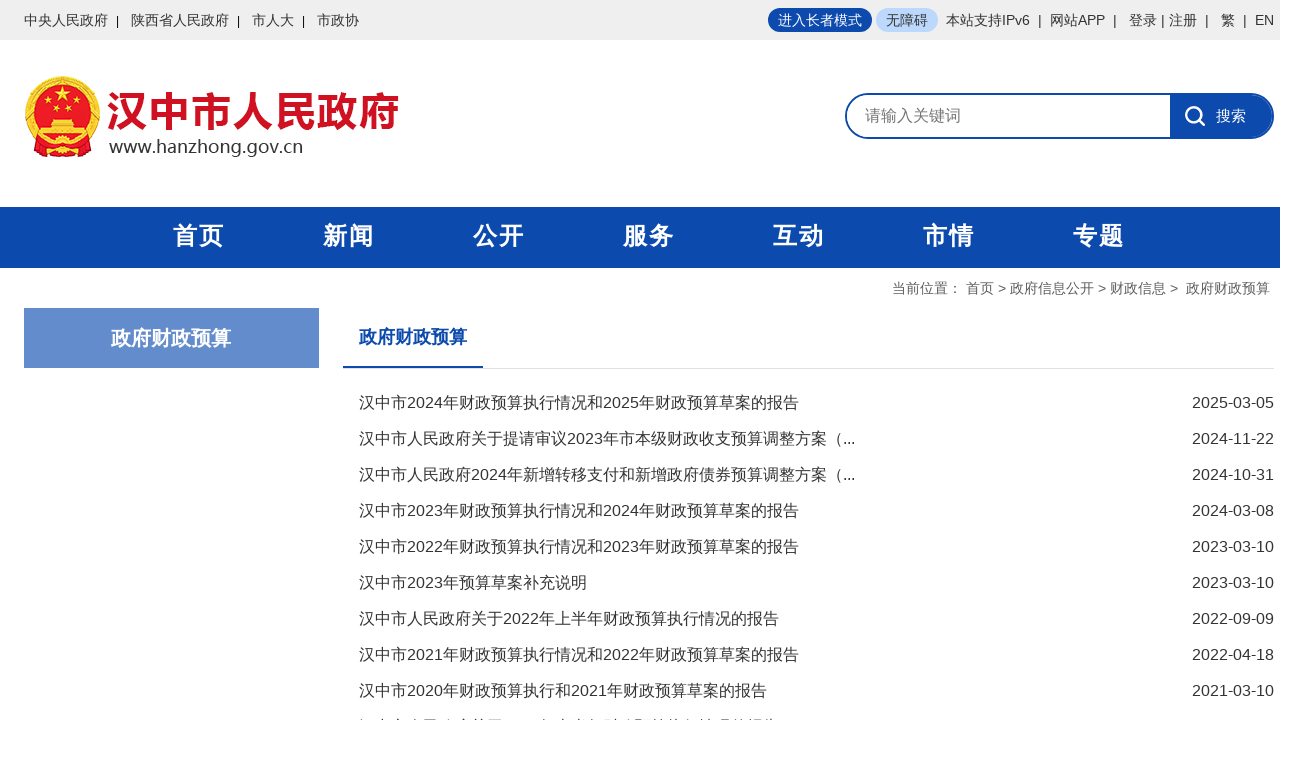

--- FILE ---
content_type: text/html
request_url: http://www.hanzhong.gov.cn/hzszf/zwgk/czzj/szfczys/gkzlm_list.shtml
body_size: 6410
content:
<!DOCTYPE html>
<html>
<head>
    <meta charset="UTF-8">
    <meta name="viewport" content="width=device-width, initial-scale=1, minimum-scale=1, maximum-scale=1, user-scalable=no">
    <meta name="format-detection" content="telephone=no">
    
<meta name="SiteName" content="汉中市人民政府"/>
<meta name="SiteDomain" content="http://www.hanzhong.gov.cn"/>
<meta name="SiteIDCode" content="6107000003"/>
<meta name="ColumnName" content="政府财政预算" />
<meta name="ColumnDescription" content="汉中市人民政府门户网站财政资金频道财政资金建议提案栏目，内容主要涵盖2019年度预算、以前年度预算等信息"/>
<meta name="ColumnKeywords" content="汉中市，政务公开，财政资金，市政府财政预算，2019年度预算，以前年度预算"/>
<meta name="ColumnType" content="政务公开"/>

<meta name="others" content="页面生成时间 2025-11-20 15:32:21" />
<title>政府财政预算 - 汉中市人民政府</title>
<link rel="icon" href="/hzszf/xhtml/images/favicon.png">
    <link rel="stylesheet" href="/hzszf/xhtml/styles/bootstrap.css"/>
    <link rel="stylesheet" type="text/css" href="/hzszf/xhtml/styles/common.css">
    <link rel="stylesheet" href="/hzszf/xhtml/styles/zwgk.skin/index.css">
    <script src="/hzszf/xhtml/js/jquery-3.3.1.min.js" type="text/javascript"></script>
    <script src="/hzszf/xhtml/js/bootstrap.min.js" type="text/javascript"></script>
    <script src="/hzszf/xhtml/js/common.js" type="text/javascript"></script>
    <script type="text/javascript" src="/hzszf/xhtml/js/page.js"></script>
<script src="/hzszf/xhtml/js/outurl.js"></script>
</head>
  <style>
  @media (max-width: 767px){
    #lst-rt {padding:0;}
  }
  </style>
<body>
<!-- banner&nav -->
<script src="/hzszf/xhtml/js/commonJianFanTran.js"></script><!--繁简切换-->
<div class="oldzoom">
<div class="n-top">
  <div class="topbar hidden-xs">
    <div class="container">
      <div class="col-md-6 col-sm-6 col-xs-6 lt">
        <a href="http://www.gov.cn">中央人民政府</a>
        <a href="http://www.shaanxi.gov.cn">陕西省人民政府</a>
        <a href="http://rd.hanzhong.gov.cn/">市人大</a>
        <a href="http://zx.hanzhong.gov.cn/">市政协</a>
      </div>
      <div class="tr col-md-6 col-sm-6 col-xs-6 oldman">
        <a  style="padding: 0 10px;background-color: #0950AB;color: #fff;height: 24px;line-height: 24px;"  href="javascript:void(0)" onclick="headTool.switchOld()" id="toolbarOldman" title="进入长者模式">长者模式</a>
        <a  style="padding: 0 20px;background-color: #BCD9FD;height: 24px;line-height: 24px;"  href="javascript:void(0);" id="toolbarSwitch" onclick="EsdInit.openClickFunc();" onkeydown="EsdInit.openKeydownFunc(event);"  tabindex="0" readlabel=""   id="wzatool"  title="开启无障碍辅助工具" target="_self">无障碍</a>&nbsp;&nbsp;<a>本站支持IPv6</a>&nbsp;&nbsp;|&nbsp;&nbsp;<a href="/hzszf/ggzj/anios.shtml" target="_blank">网站APP</a>&nbsp;&nbsp;| 
        &nbsp;&nbsp;<a id="dlbtn" href="javascript:void(0);">登录</a><a id="tuic" href="javascript:void(0);" style="margin-left: 1rem;">退出</a>
        | 
        <a title="注册" target="_blank" href="https://sfrz.shaanxi.gov.cn/sysauth-v3/index/register?client_id=000000093&redirect_uri=http://61.134.38.2:8080/hanzhongssoweb/login/oauth_callback?url=http://www.hanzhong.gov.cn/&loginflg=0&pass_ok=true">注册</a>&nbsp; | &nbsp; 
        <a id="StranLink" name="StranLink" href="javascript:StranBody()" target="_self">繁</a>&nbsp; | &nbsp;<a href="/hzszf/English/english.shtml">EN</a>
      </div>
    </div>
  </div>
  <div class="g-blk16"></div>
  <div class="g-blk16"></div>
  <div class="container sylogo">
    <div class="col-md-6 col-sm-6 col-xs-12">
      <div class="logo">
        <a href="/" id="common-logo"><img src="/hzszf/xhtml/images/sy_logo.png" class="img-responsive"> </a>
      </div>
    </div>
    <!--search-->
    <div class="col-md-6 col-sm-6 col-xs-12">
      <script type="text/javascript">
        window.onload = function () {
          var str = Math.round(Math.random() * 10000); // 定义变量
          var oText = document.getElementById('token');
          oText.value = str; // 给文本框赋值并显示
        }
      </script>
      <div class="common-search">
        <div class="scbx">
          <form action="/sou/6107000003/sou.html" method="get" name="searchform" target="_blank" id="searchform">
            <input name="token" type="hidden" id="token" value="7704">
            <input name="tab" type="hidden" id="tab" value="all">
            <input name="siteCode" type="hidden" id="siteCode" value="6107000003">
            <input type="text" class="u-input" placeholder="请输入关键词" id="qt" name="qt" required="">
            <input type="submit" value="搜索" class="u-sub">
          </form>
        </div>
      </div>
      <div class="htwd">
         
      </div>
    </div>
    <!--/search-->
  </div>
  <div class="g-blk16"></div>
  <div class="g-blk16"></div>
</div>
<!--nav-->
<div class="g-nav sy">
  <div class="container">
    <!--nav-->
    <div class="col-md-12 col-sm-12 col-xs-12">
      <div class="m-nav">
        <a href="/" >首页</a>
        <a href="/hzszf/xwzx/xwzxindex.shtml" >新闻</a>
        <a href="/hzszf/zwgk/zwgk.shtml" >公开</a>
        <a href="/hzszf/zwfw/fw.shtml" >服务</a>
        <a href="/hzszf/hdjl/hdjl.shtml" >互动</a>
        <a href="/hzszf/mlhz/mlhz.shtml" >市情</a>
        <a href="/hzszf/c100292/zhuanti.shtml" >专题
        </a>
      </div>
    </div>
    <!--/nav-->
  </div>
</div>
<!--/nav-->
<!-- /banner&nav -->
<!-- /banner&nav -->
<!--内容-->
<!--替换区域-->
<div class="container bdse bg-ff">
    <div class="g-blk20 hidden-lg hidden-md hidden-sm"></div>
<!--当前位置-->
  	<div class="col-md-12 pos">  
        <div class="position">
            <span>当前位置：</span>
            	<span>
<a href='/hzszf/index.shtml'  target="_parent">首页</a>&nbsp;>&nbsp;<a href='/hzszf/zwgk/zwgk.shtml'  target="_parent">政府信息公开</a>&nbsp;>&nbsp;<a href='/hzszf/zwgk/czzj/gkzlm_list.shtml'  target="_parent">财政信息</a>&nbsp;>&nbsp;<span>政府财政预算</span>
	                       			</span>
        </div>    
</div>
	<!--/当前位置-->
    <!--左侧-->
    <div class="col-xs-12 col-sm-3 col-md-3 m-glup">
        <!--列表导航-->
        <div class="m-lst-nav">
            <div class="tnm hidden-xs">
                政府财政预算
            </div>
            <ul id="w-nav">
            </ul>
        </div>
        <!--列表导航 end-->
    </div>
    <!--左侧 end-->
    <!--右侧-->
    <div class="col-sm-9 col-md-9 col-xs-12" id="lst-rt">
        <!--列表开始-->
        <div class="u-nm"><span>
                <ul>
                        <li >
                            政府财政预算
                        </li>
                </ul>
            </span></div>
        <!--右侧列表-->
        <div class="m-lst36">
                                
            <ul>

                        <li class="hidden-xs">
                            <span>
                                2025-03-05
                            </span>
                            <a href="/hzszf/zwgk/czzj/szfczys/202503/57e50ab76ac246b2bce363319205c296.shtml" target="_blank" title='汉中市2024年财政预算执行情况和2025年财政预算草案的报告'  >汉中市2024年财政预算执行情况和2025年财政预算草案的报告</a>
                        </li>
                      <!--移动端列表-->
                      <article class="news-card card-type-news hidden-lg hidden-md hidden-sm">

                                    <div class="news-info col-xs-12">
                                        <h3 class="title">
                                            <a href="/hzszf/zwgk/czzj/szfczys/202503/57e50ab76ac246b2bce363319205c296.shtml" target="_blank"  >汉中市2024年财政预算执行情况和2025年财政预算草案的报告</a>
                                        </h3>
                                        <div class="detail">
                                                <span class="news-source">
                                                  来源：<i>市财政局</i>
                                          </span>
                                            	<span class="pubtime">2025-03-05</span>
                                        </div>
                                    </div>
                                </article>

                        <li class="hidden-xs">
                            <span>
                                2024-11-22
                            </span>
                            <a href="/hzszf/zwgk/czzj/szfczys/202503/e7375be6b41349e8a310aa81b5f03a6d.shtml" target="_blank" title='汉中市人民政府关于提请审议2023年市本级财政收支预算调整方案（草案）的报告'  >汉中市人民政府关于提请审议2023年市本级财政收支预算调整方案（...</a>
                        </li>
                      <!--移动端列表-->
                      <article class="news-card card-type-news hidden-lg hidden-md hidden-sm">

                                    <div class="news-info col-xs-12">
                                        <h3 class="title">
                                            <a href="/hzszf/zwgk/czzj/szfczys/202503/e7375be6b41349e8a310aa81b5f03a6d.shtml" target="_blank"  >汉中市人民政府关于提请审议2023年市本级财政收支预算调整方案（草案）的报告</a>
                                        </h3>
                                        <div class="detail">
                                                <span class="news-source">
                                                  来源：<i>市财政局</i>
                                          </span>
                                            	<span class="pubtime">2024-11-22</span>
                                        </div>
                                    </div>
                                </article>

                        <li class="hidden-xs">
                            <span>
                                2024-10-31
                            </span>
                            <a href="/hzszf/zwgk/czzj/szfczys/202507/01b7c783c07e4901bb3d91049f6fc694.shtml" target="_blank" title='汉中市人民政府2024年新增转移支付和新增政府债券预算调整方案（草案）的议案'  >汉中市人民政府2024年新增转移支付和新增政府债券预算调整方案（...</a>
                        </li>
                      <!--移动端列表-->
                      <article class="news-card card-type-news hidden-lg hidden-md hidden-sm">

                                    <div class="news-info col-xs-12">
                                        <h3 class="title">
                                            <a href="/hzszf/zwgk/czzj/szfczys/202507/01b7c783c07e4901bb3d91049f6fc694.shtml" target="_blank"  >汉中市人民政府2024年新增转移支付和新增政府债券预算调整方案（草案）的议案</a>
                                        </h3>
                                        <div class="detail">
                                                <span class="news-source">
                                                  来源：<i>市财政局</i>
                                          </span>
                                            	<span class="pubtime">2024-10-31</span>
                                        </div>
                                    </div>
                                </article>

                        <li class="hidden-xs">
                            <span>
                                2024-03-08
                            </span>
                            <a href="/hzszf/zwgk/czzj/szfczys/202503/4375be5aff02478e952e8df941f53825.shtml" target="_blank" title='汉中市2023年财政预算执行情况和2024年财政预算草案的报告'  >汉中市2023年财政预算执行情况和2024年财政预算草案的报告</a>
                        </li>
                      <!--移动端列表-->
                      <article class="news-card card-type-news hidden-lg hidden-md hidden-sm">

                                    <div class="news-info col-xs-12">
                                        <h3 class="title">
                                            <a href="/hzszf/zwgk/czzj/szfczys/202503/4375be5aff02478e952e8df941f53825.shtml" target="_blank"  >汉中市2023年财政预算执行情况和2024年财政预算草案的报告</a>
                                        </h3>
                                        <div class="detail">
                                                <span class="news-source">
                                                  来源：<i>市财政局</i>
                                          </span>
                                            	<span class="pubtime">2024-03-08</span>
                                        </div>
                                    </div>
                                </article>

                        <li class="hidden-xs">
                            <span>
                                2023-03-10
                            </span>
                            <a href="/hzszf/zwgk/czzj/szfczys/202307/640d0d7207414b7390babca941f4250c.shtml" target="_blank" title='汉中市2022年财政预算执行情况和2023年财政预算草案的报告'  >汉中市2022年财政预算执行情况和2023年财政预算草案的报告</a>
                        </li>
                      <!--移动端列表-->
                      <article class="news-card card-type-news hidden-lg hidden-md hidden-sm">

                                    <div class="news-info col-xs-12">
                                        <h3 class="title">
                                            <a href="/hzszf/zwgk/czzj/szfczys/202307/640d0d7207414b7390babca941f4250c.shtml" target="_blank"  >汉中市2022年财政预算执行情况和2023年财政预算草案的报告</a>
                                        </h3>
                                        <div class="detail">
                                                <span class="news-source">
                                                  来源：<i>市财政局</i>
                                          </span>
                                            	<span class="pubtime">2023-03-10</span>
                                        </div>
                                    </div>
                                </article>

                        <li class="hidden-xs">
                            <span>
                                2023-03-10
                            </span>
                            <a href="/hzszf/zwgk/czzj/szfczys/202307/1681df87e9074b26bfb523b274a7913a.shtml" target="_blank" title='汉中市2023年预算草案补充说明'  >汉中市2023年预算草案补充说明</a>
                        </li>
                      <!--移动端列表-->
                      <article class="news-card card-type-news hidden-lg hidden-md hidden-sm">

                                    <div class="news-info col-xs-12">
                                        <h3 class="title">
                                            <a href="/hzszf/zwgk/czzj/szfczys/202307/1681df87e9074b26bfb523b274a7913a.shtml" target="_blank"  >汉中市2023年预算草案补充说明</a>
                                        </h3>
                                        <div class="detail">
                                                <span class="news-source">
                                                  来源：<i>市财政局</i>
                                          </span>
                                            	<span class="pubtime">2023-03-10</span>
                                        </div>
                                    </div>
                                </article>

                        <li class="hidden-xs">
                            <span>
                                2022-09-09
                            </span>
                            <a href="/hzszf/zwgk/czzj/szfczys/202209/b475d9d95fc0416d9560ba1357c591f0.shtml" target="_blank" title='汉中市人民政府关于2022年上半年财政预算执行情况的报告'  >汉中市人民政府关于2022年上半年财政预算执行情况的报告</a>
                        </li>
                      <!--移动端列表-->
                      <article class="news-card card-type-news hidden-lg hidden-md hidden-sm">

                                    <div class="news-info col-xs-12">
                                        <h3 class="title">
                                            <a href="/hzszf/zwgk/czzj/szfczys/202209/b475d9d95fc0416d9560ba1357c591f0.shtml" target="_blank"  >汉中市人民政府关于2022年上半年财政预算执行情况的报告</a>
                                        </h3>
                                        <div class="detail">
                                                <span class="news-source">
                                                  来源：<i>市财政局</i>
                                          </span>
                                            	<span class="pubtime">2022-09-09</span>
                                        </div>
                                    </div>
                                </article>

                        <li class="hidden-xs">
                            <span>
                                2022-04-18
                            </span>
                            <a href="/hzszf/zwgk/czzj/szfczys/202204/faaf83381c1e4fff90825534dd54062e.shtml" target="_blank" title='汉中市2021年财政预算执行情况和2022年财政预算草案的报告'  >汉中市2021年财政预算执行情况和2022年财政预算草案的报告</a>
                        </li>
                      <!--移动端列表-->
                      <article class="news-card card-type-news hidden-lg hidden-md hidden-sm">

                                    <div class="news-info col-xs-12">
                                        <h3 class="title">
                                            <a href="/hzszf/zwgk/czzj/szfczys/202204/faaf83381c1e4fff90825534dd54062e.shtml" target="_blank"  >汉中市2021年财政预算执行情况和2022年财政预算草案的报告</a>
                                        </h3>
                                        <div class="detail">
                                                <span class="news-source">
                                                  来源：<i>市财政局</i>
                                          </span>
                                            	<span class="pubtime">2022-04-18</span>
                                        </div>
                                    </div>
                                </article>

                        <li class="hidden-xs">
                            <span>
                                2021-03-10
                            </span>
                            <a href="/hzszf/zwgk/czzj/szfczys/202103/b3374f4e589b4383b9bc06cff631a66f.shtml" target="_blank" title='汉中市2020年财政预算执行和2021年财政预算草案的报告'  >汉中市2020年财政预算执行和2021年财政预算草案的报告</a>
                        </li>
                      <!--移动端列表-->
                      <article class="news-card card-type-news hidden-lg hidden-md hidden-sm">

                                    <div class="news-info col-xs-12">
                                        <h3 class="title">
                                            <a href="/hzszf/zwgk/czzj/szfczys/202103/b3374f4e589b4383b9bc06cff631a66f.shtml" target="_blank"  >汉中市2020年财政预算执行和2021年财政预算草案的报告</a>
                                        </h3>
                                        <div class="detail">
                                                <span class="news-source">
                                                  来源：<i>市财政局</i>
                                          </span>
                                            	<span class="pubtime">2021-03-10</span>
                                        </div>
                                    </div>
                                </article>

                        <li class="hidden-xs">
                            <span>
                                2020-09-09
                            </span>
                            <a href="/hzszf/zwgk/czzj/szfczys/202009/9c70387568f24df1816a74a79b63465f.shtml" target="_blank" title='汉中市人民政府关于2020年上半年财政预算执行情况的报告'  >汉中市人民政府关于2020年上半年财政预算执行情况的报告</a>
                        </li>
                      <!--移动端列表-->
                      <article class="news-card card-type-news hidden-lg hidden-md hidden-sm">

                                    <div class="news-info col-xs-12">
                                        <h3 class="title">
                                            <a href="/hzszf/zwgk/czzj/szfczys/202009/9c70387568f24df1816a74a79b63465f.shtml" target="_blank"  >汉中市人民政府关于2020年上半年财政预算执行情况的报告</a>
                                        </h3>
                                        <div class="detail">
                                                <span class="news-source">
                                                  来源：<i>市财政局</i>
                                          </span>
                                            	<span class="pubtime">2020-09-09</span>
                                        </div>
                                    </div>
                                </article>
<script type="text/javascript" src="/hzszf/xhtml/js/page.js"></script><script>window.onload=function() {createPageHTML('page_div',3, 1,'gkzlm_list','shtml',26);}</script>
                  
            </ul>  
		<!--列表 end-->
       <!--翻页-->
        <div class="g-blk16 hidden-xs"></div>
        <div class="page_num"><div id="page_div"></div></div>
        <div class="g-blk16 hidden-xs"></div>
        <!--翻页 end-->
        <!--列表结束-->
        </div>


        <!--列表 end-->
        <!--列表结束-->
        

    </div>

    <!--右侧 end-->
    <div class="g-blk16 hidden-xs"></div>
</div>
<!--/替换区域-->
<div class="g-blk16 hidden-xs"></div>
<!-- footer -->
<div class="g-blk16"></div>
<div  style="border-bottom:0px" class="g-footer">
  <div class="hidden-lg hidden-md wap_pc" style="text-align: center;line-height: 40px;font-size: 16px;"><a href="/wzsy/indexpc.shtml" style="color: #fff;">电脑版</a></div>
    <div class="container">
        <div class="col-md-1 col-sm-2 hidden-xs">
             
            <!--党政机关标识-->
            <span class="gov-icon">
                                <!--<script type="text/javascript">document.write(unescape("%3Cspan id='_ideConac' %3E%3C/span%3E%3Cscript src='https://dcs.conac.cn/js/27/394/0000/60410240/CA273940000604102400001.js' type='text/javascript'%3E%3C/script%3E"));</script>-->
              					<span id="_ideConac"><a href="https://bszs.conac.cn/sitename?method=show&amp;id=434F2FE2DCCD3211E06310291AACCDA8" target="_blank"><img id="imgConac" vspace="0" hspace="0" border="0" src="/hzszf/xhtml/images/red.png" data-bd-imgshare-binded="1"></a></span>
                            </span>
          
            <!--/党政机关标识-->
        </div>
        <div class="col-md-7 col-sm-10">
            <div class="txt">
                <p class="link">
                    
                    
                        <a href="/hzszf/wzsm/202301/42dc56676b094e3d88aeebb4104713eb.shtml" target="_blank"  >网站声明</a>

					|
                    <a href="/hzszf/wzdt/wzdt.shtml"  target="_self" title='网站地图' >网站地图</a>
          
                </p>
                <p><span>汉中市人民政府办公室主办</span>&nbsp;&nbsp;&nbsp;&nbsp;<span>汉中市数据局管理维护</span></p>
                <p>
                  <span>技术支持：0916-2626450</span>
				  <br>
				  
				  <span>汉中网安：61230001 <a href="http://beian.miit.gov.cn">陕ICP备14003207号-2</a> 网站标识码：6107000003
                  
             
                  </span>
                </p>
                <p><span>
  <img src="/hzszf/xhtml/./images/zghzba.png" ><a href="https://www.beian.gov.cn/portal/registerSystemInfo?recordcode=61070202000045">陕公网安备 61070202000045号</a>   
				
				</span>
                </p>
            </div>
        </div>
        <div style="width:28%;"  class="col-md-3 col-sm-5 hidden-xs hidden-sm">
            <div class="qrcode">
              
             <style type="text/css">
.jc img{width:110px;height: auto;overflow: hidden;}
</style> 
     
                       <div style="width:110px; padding-top:0px"  class="jc code">
                         <!--<script id="_jiucuo_" sitecode='6107000003' src='https://zfwzgl.www.gov.cn/exposure/jiucuo.js'></script>-->
                         <span id="_span_jiucuo"><a target="_blank" href="https://zfwzgl.www.gov.cn/exposure/jiucuo.html?site_code=6107000003&url=http%3A%2F%2Fwww.hanzhong.gov.cn%2F"><img alt="" src="/hzszf/xhtml/images/jiucuo.png"></a></span>
                       <img src="/hzszf/xhtml/images/slh.png"/>
          </div> 
              
                <div class="code">
                    <img src="/hzszf/xhtml/images/android.png"/>
                    <p>网站app</p>
                </div>
               
              
                 <div class="code">
                    <img src="/hzszf/xhtml/images/qrcode.bmp"/>
                    <p>微信公众号</p>
                </div>
              
        
            </div>
        </div>
    </div>
</div>

<div class="modal fade " id="myModal" tabindex="-1" role="dialog" aria-labelledby="myModalLabel" aria-hidden="true">
    <div class="modal-dialog">
        <div class="modal-content">
            <div class="modal-header">

                <h4 class="modal-title" id="myModalLabel">
                       网上投稿须知
                </h4>
            </div>
            <div class="modal-body">
                <div>
                   
                    <p>1、本系统适用对象：市级党政群机关、事业单位、国有企业及各县区政府，所有投稿用户需各单位授权后作为本单位唯一指定的投稿工作人员进行投稿，原则上不接受个人名义投稿。</p>
                    <p>
                           2、用户首次投稿时，需先点击市政府网站首页右上角“注册”按钮，点击“忽略警告，继续访问”，进入用户注册页面，认真填写个人信息，确定信息无误，点击“提交”按钮，同时，投稿用户需将注册完成的个人信息，以表格形式（盖章）纸质版或加盖公章的PDF版向市大数据服务中心报备，经投稿系统管理员确认审核无误后，方可开通投稿账号。账号开通后，用户可访问投稿页面，点击右上角“登录”按钮，即可进行投稿。

                    </p>
                    <p>3、所有投稿信息需经本单位领导审签通过，并承诺严格按照国家有关法律规定，所报稿件内容真实、文字准确，并对所投稿件承担一切责任。</p>
                     <p> 联系电话：0916-2626450、2626492、2626452 <br/>  地址：汉中市汉台区民主街43号市政府大院1号楼   </p>
                      <h3>附件：<a href="https://www.hanzhong.gov.cn/hzszf/wzdt/202303/f3679c8d844b47378f0bd1c265e4302e/files/%E5%B8%82%E6%94%BF%E5%BA%9C%E7%BD%91%E7%AB%99%E6%8A%95%E7%A8%BF%E7%94%A8%E6%88%B7%E5%A4%87%E6%A1%88%E7%99%BB%E8%AE%B0%E8%A1%A8.doc" download="市政府网站投稿用户备案登记表">市政府网站投稿用户备案登记表</a></h3>
                </div>
               
            </div>
            <div class="modal-footer">
                <button type="button" class="btn btn-primary" data-dismiss="modal">我要投稿</button>

            </div>
        </div>
    </div>
</div>

</div>

<!--<script language="JavaScript">var _trackDataType = 'web';var _trackData = _trackData || [];</script>
<script type="text/javascript" charset="utf-8" id="kpyfx_js_id_10008539" src="https://fxsjcj.kaipuyun.cn/count/10008539/10008539.js"></script>-->

<link rel="stylesheet" type="text/css" href="/hzszf/xhtml/styles/hanzhong.css">
<script type="text/javascript" src="/hzszf/xhtml/js/md5.js"></script>
<script type="text/javascript" src="/hzszf/xhtml/js/hanzhong.js"></script>
<!--<script src="/hzszf/xhtml/js/hanzhong_wza.js"></script>-->
<script src='https://auth.mangren.com/boots/hanzhong.gov.cn/esdToolsInit.js' charset='UTF-8'></script>
<script type="text/javascript" src="/hzszf/xhtml/js/login_new.js?v=20260108.js"></script>
<script type="text/javascript" src="/hzszf/xhtml/js/hits.js"></script>

<link rel="stylesheet" type="text/css" href="/hzszf/xhtml/styles/zhuti.css">
<script type="text/javascript" src="/hzszf/xhtml/js/zhuti.js"></script>
<!-- /footer -->


</body>

</html>
<script>
$(document).ready(function(){
	$("." + "c100122").addClass("hover");
});
</script>

--- FILE ---
content_type: text/css
request_url: http://www.hanzhong.gov.cn/hzszf/xhtml/styles/common.css
body_size: 9132
content:
@charset "utf-8";blockquote,body,button,caption,dd,div,dl,dt,fieldset,figure,form,h1,h2,h3,h4,h5,h6,hr,html,input,legend,li,menu,ol,p,pre,table,td,textarea,th,ul {
    padding: 0;
    margin: 0
}

address,article,aside,details,figcaption,figure,footer,header,hgroup,menu,nav,section {
    display: block
}

table {
    border-spacing: 0;
    border-collapse: collapse
}

caption,th {
    font-weight: 400;
    text-align: left
}

abbr,body,fieldset,html,iframe,img {
    border: 0
}

address,cite,dfn,em,i,var {
    font-style: normal
}

[hidefocus],summary {
    outline: 0
}

li {
    list-style: none
}

h1,h2,h3,h4,h5,h6,small {
    font-size: 100%
}

sub,sup {
    font-size: 83%
}

code,kbd,pre,samp {
    font-family: inherit
}

q:after,q:before {
    content: none
}

textarea {
    overflow: auto;
    resize: none
}

label,summary {
    cursor: default
}

a,button {
    cursor: pointer
}

b,em,h1,h2,h3,h4,h5,h6,strong {
    font-weight: 700
}

a,a:hover,del,ins,s,u {
    text-decoration: none
}

body,button,input,keygen,legend,select,textarea {
    font: 14px/1.14 PingFangSC-Regular,"Microsoft YaHei",Helvetica,"\5fae\8f6f\96c5\9ed1",serif;
    color: #333;
    outline: 0
}

body {
    background: #ffffff !important;
}

a,a:hover {
    color: #333
}

.bg {
    background: #0c4aad
}

.bg-ff {
    background: #fff
}

.bg-f6 {
    background: #f6f6f6
}

.bg-f8 {
    background: #f1f1f1
}

.bg-f1 {
    background: #f1f1f1
}

.c-fff {
    color: #fff
}

.fl {
    float: left
}

.fr {
    float: right
}

.pointer {
    cursor: pointer
}

.tl {
    text-align: left
}

.tr {
    text-align: right
}

.tc {
    text-align: center
}

.cb {
    clear: both
}

.pb {
    position: relative
}

.pa {
    position: absolute
}

.db {
    display: block
}

.dib {
    display: inline-block
}

.mg-05 {
    margin: 0 5px
}

.mg-06 {
    margin: 0 6px
}

.mg-07 {
    margin: 0 7px
}

.mg-08 {
    margin: 0 8px
}

.mg-09 {
    margin: 0 9px
}

.mg-010 {
    margin: 0 10px
}

.mg-011 {
    margin: 0 11px
}

.mg-012 {
    margin: 0 12px
}

.mg-013 {
    margin: 0 13px
}

.mg-014 {
    margin: 0 14px
}

.mg-015 {
    margin: 0 15px
}

.mg-016 {
    margin: 0 16px
}

.mg-017 {
    margin: 0 17px
}

.mg-018 {
    margin: 0 18px
}

.mg-019 {
    margin: 0 19px
}

.mg-020 {
    margin: 0 20px
}

.mg-021 {
    margin: 0 21px
}

.mg-022 {
    margin: 0 22px
}

.mt-5 {
    margin-top: 5px
}

.mt-6 {
    margin-top: 6px
}

.mt-7 {
    margin-top: 7px
}

.mt-8 {
    margin-top: 8px
}

.mt-9 {
    margin-top: 9px
}

.mt-10 {
    margin-top: 10px
}

.mt-11 {
    margin-top: 11px
}

.mt-12 {
    margin-top: 12px
}

.mt-13 {
    margin-top: 13px
}

.mt-14 {
    margin-top: 14px
}

.mt-15 {
    margin-top: 15px
}

.mt-16 {
    margin-top: 16px
}

.mt-17 {
    margin-top: 17px
}

.mt-18 {
    margin-top: 18px
}

.mt-19 {
    margin-top: 19px
}

.mt-20 {
    margin-top: 20px
}

.mt-21 {
    margin-top: 21px
}

.mt-22 {
    margin-top: 22px
}

.mt-23 {
    margin-top: 23px
}

.mt-24 {
    margin-top: 24px
}

.mr-5 {
    margin-right: 5px
}

.mr-6 {
    margin-right: 6px
}

.mr-7 {
    margin-right: 7px
}

.mr-8 {
    margin-right: 8px
}

.mr-9 {
    margin-right: 9px
}

.mr-10 {
    margin-right: 10px
}

.mr-11 {
    margin-right: 11px
}

.mr-12 {
    margin-right: 12px
}

.mr-13 {
    margin-right: 13px
}

.mr-14 {
    margin-right: 14px
}

.mr-15 {
    margin-right: 15px
}

.mr-16 {
    margin-right: 16px
}

.mr-17 {
    margin-right: 17px
}

.mr-18 {
    margin-right: 18px
}

.mr-19 {
    margin-right: 19px
}

.mr-20 {
    margin-right: 20px
}

.mr-21 {
    margin-right: 21px
}

.mr-22 {
    margin-right: 22px
}

.mr-23 {
    margin-right: 23px
}

.mr-24 {
    margin-right: 24px
}

.mb-5 {
    margin-bottom: 5px
}

.mb-6 {
    margin-bottom: 6px
}

.mb-7 {
    margin-bottom: 7px
}

.mb-8 {
    margin-bottom: 8px
}

.mb-9 {
    margin-bottom: 9px
}

.mb-10 {
    margin-bottom: 10px
}

.mb-11 {
    margin-bottom: 11px
}

.mb-12 {
    margin-bottom: 12px
}

.mb-13 {
    margin-bottom: 13px
}

.mb-14 {
    margin-bottom: 14px
}

.mb-15 {
    margin-bottom: 15px
}

.mb-16 {
    margin-bottom: 16px
}

.mb-17 {
    margin-bottom: 17px
}

.mb-18 {
    margin-bottom: 18px
}

.mb-19 {
    margin-bottom: 19px
}

.mb-20 {
    margin-bottom: 20px
}

.mb-21 {
    margin-bottom: 21px
}

.mb-22 {
    margin-bottom: 22px
}

.mb-23 {
    margin-bottom: 23px
}

.mb-24 {
    margin-bottom: 24px
}

.ml-5 {
    margin-left: 5px
}

.ml-6 {
    margin-left: 6px
}

.ml-7 {
    margin-left: 7px
}

.ml-8 {
    margin-left: 8px
}

.ml-9 {
    margin-left: 9px
}

.ml-10 {
    margin-left: 10px
}

.ml-11 {
    margin-left: 11px
}

.ml-12 {
    margin-left: 12px
}

.ml-13 {
    margin-left: 13px
}

.ml-14 {
    margin-left: 14px
}

.ml-15 {
    margin-left: 15px
}

.ml-16 {
    margin-left: 16px
}

.ml-17 {
    margin-left: 17px
}

.ml-18 {
    margin-left: 18px
}

.ml-19 {
    margin-left: 19px
}

.ml-20 {
    margin-left: 20px
}

.ml-21 {
    margin-left: 21px
}

.ml-22 {
    margin-left: 22px
}

.ml-23 {
    margin-left: 23px
}

.ml-24 {
    margin-left: 24px
}

.pd-0 {
    padding: 0
}

.pd-05 {
    padding: 0 5px
}

.pd-06 {
    padding: 0 6px
}

.pd-07 {
    padding: 0 7px
}

.pd-08 {
    padding: 0 8px
}

.pd-09 {
    padding: 0 9px
}

.pd-010 {
    padding: 0 10px
}

.pd-011 {
    padding: 0 11px
}

.pd-012 {
    padding: 0 12px
}

.pd-013 {
    padding: 0 13px
}

.pd-014 {
    padding: 0 14px
}

.pd-015 {
    padding: 0 15px
}

.pd-016 {
    padding: 0 16px
}

.pd-017 {
    padding: 0 17px
}

.pd-018 {
    padding: 0 18px
}

.pd-019 {
    padding: 0 19px
}

.pd-020 {
    padding: 0 20px
}

.pd-021 {
    padding: 0 21px
}

.pd-022 {
    padding: 0 22px
}

.pd-023 {
    padding: 0 23px
}

.pd-024 {
    padding: 0 24px
}

.pd-60 {
    padding: 6px 0
}

.pd-70 {
    padding: 7px 0
}

.pd-80 {
    padding: 8px 0
}

.pd-90 {
    padding: 9px 0
}

.pd-100 {
    padding: 10px 0
}

.pd-110 {
    padding: 11px 0
}

.pd-120 {
    padding: 12px 0
}

.pd-130 {
    padding: 13px 0
}

.pd-140 {
    padding: 14px 0
}

.pd-150 {
    padding: 15px 0
}

.pd-160 {
    padding: 16px 0
}

.pd-1 {
    padding: 1px
}

.pd-2 {
    padding: 2px
}

.pd-3 {
    padding: 3px
}

.pd-4 {
    padding: 4px
}

.pd-5 {
    padding: 5px
}

.pd-6 {
    padding: 6px
}

.pd-7 {
    padding: 7px
}

.pd-8 {
    padding: 8px
}

.pd-9 {
    padding: 9px
}

.pd-10 {
    padding: 10px
}

.pd-11 {
    padding: 11px
}

.pd-12 {
    padding: 12px
}

.pd-13 {
    padding: 13px
}

.pd-14 {
    padding: 14px
}

.pd-15 {
    padding: 15px
}

.pd-16 {
    padding: 16px
}

.pd-17 {
    padding: 17px
}

.pd-18 {
    padding: 18px
}

.pd-19 {
    padding: 10px
}

.pd-20 {
    padding: 20px
}

.pd-21 {
    padding: 21px
}

.pd-22 {
    padding: 22px
}

.pd-23 {
    padding: 23px
}

.pd-24 {
    padding: 24px
}

.pd-25 {
    padding: 25px
}

.oh {
    height: auto;
    overflow: hidden
}

.g-blk1 {
    display: block;
    height: 1px;
    clear: both
}

.g-blk2 {
    display: block;
    height: 2px;
    clear: both
}

.g-blk3 {
    display: block;
    height: 3px;
    clear: both
}

.g-blk4 {
    display: block;
    height: 4px;
    clear: both
}

.g-blk5 {
    display: block;
    height: 5px;
    clear: both
}

.g-blk6 {
    display: block;
    height: 6px;
    clear: both
}

.g-blk7 {
    display: block;
    height: 7px;
    clear: both
}

.g-blk8 {
    display: block;
    height: 8px;
    clear: both
}

.g-blk9 {
    display: block;
    height: 9px;
    clear: both
}

.g-blk10 {
    display: block;
    height: 10px;
    clear: both
}

.g-blk11 {
    display: block;
    height: 11px;
    clear: both
}

.g-blk12 {
    display: block;
    height: 12px;
    clear: both
}

.g-blk13 {
    display: block;
    height: 13px;
    clear: both
}

.g-blk14 {
    display: block;
    height: 14px;
    clear: both
}

.g-blk15 {
    display: block;
    height: 15px;
    clear: both
}

.g-blk16 {
    display: block;
    height: 16px;
    clear: both
}

.g-blk17 {
    display: block;
    height: 17px;
    clear: both
}

.g-blk18 {
    display: block;
    height: 18px;
    clear: both
}

.g-blk19 {
    display: block;
    height: 19px;
    clear: both
}

.g-blk20 {
    display: block;
    height: 20px;
    clear: both
}

.g-blk21 {
    display: block;
    height: 21px;
    clear: both
}

.g-blk22 {
    display: block;
    height: 22px;
    clear: both
}

.g-blk23 {
    display: block;
    height: 23px;
    clear: both
}

.g-blk24 {
    display: block;
    height: 24px;
    clear: both
}

.g-blk25 {
    display: block;
    height: 25px;
    clear: both
}

.g-blk26 {
    display: block;
    height: 26px;
    clear: both
}

.g-blk27 {
    display: block;
    height: 27px;
    clear: both
}

.g-blk28 {
    display: block;
    height: 28px;
    clear: both
}

.g-blk29 {
    display: block;
    height: 29px;
    clear: both
}

.g-blk30 {
    display: block;
    height: 30px;
    clear: both
}

.g-blk32 {
    display: block;
    height: 32px;
    clear: both
}

.g-blk34 {
    display: block;
    height: 34px;
    clear: both
}

.g-blk36 {
    display: block;
    height: 36px;
    clear: both
}

.ti0 {
    text-indent: 0
}

.ti2 {
    text-indent: 2em
}

.lh140 {
    line-height: 140%
}

.lh160 {
    line-height: 160%
}

.lh180 {
    line-height: 180%
}

.lh200 {
    line-height: 200%
}

.lh20 {
    line-height: 20px
}

.lh23 {
    line-height: 23px
}

.lh24 {
    line-height: 24px
}

.lh25 {
    line-height: 25px
}

.lh26 {
    line-height: 26px
}

.lh27 {
    line-height: 27px
}

.lh28 {
    line-height: 28px
}

.lh29 {
    line-height: 28px
}

.lh30 {
    line-height: 30px
}

.lh31 {
    line-height: 31px
}

.lh32 {
    line-height: 32px
}

.lh33 {
    line-height: 33px
}

.lh34 {
    line-height: 34px
}

.lh35 {
    line-height: 35px
}

.lh36 {
    line-height: 36px
}

.lh37 {
    line-height: 37px
}

.lh38 {
    line-height: 38px
}

.fB {
    font-weight: 700
}

.ft12 {
    font-size: 12px
}

.ft13 {
    font-size: 13px
}

.ft14 {
    font-size: 14px
}

.ft15 {
    font-size: 15px
}

.ft16 {
    font-size: 16px
}

.ft17 {
    font-size: 17px
}

.ft18 {
    font-size: 18px
}

.ft19 {
    font-size: 19px
}

.ft20 {
    font-size: 20px
}

.hidden {
    display: none
}

.display {
    display: block
}

.bd-rs1 {
    border-radius: 1px
}

.bd-rs2 {
    border-radius: 2px
}

.bd-rs3 {
    border-radius: 3px
}

.bd-rs4 {
    border-radius: 4px
}

.bd-rs5 {
    border-radius: 5px
}

.shadow {
    box-shadow: 1px 3px 6px 1px #f1eded
}

.g-banner {
    width: 100%;
    overflow: hidden;
    background: url(../images/common.files/banner.png) no-repeat center top;
    height: auto
}

.g-banner .logo img {
    padding: 30px 0;
    height: auto;
    overflow: hidden;
    display: block
}

.g-nav {
    background: #0c4aad;
    width: 100%;
    line-height: 58px;
    height: 58px
}

.g-nav .m-nav {
    text-align: center
}

.g-nav .m-nav a {
    color: #fff;
    font-size: 20px
}

.search {
    width: 100%;
    height: 38px;
    background: #fff;
    margin-top: 10px;
    border-radius: 4px
}

.search .u-input {
    width: 90%;
    line-height: 38px;
	height: 38px;
    border: 0;
    text-indent: 8px;
    float: left;
    font-size: 16px;
    border-radius: 4px
}

input:disabled {
    background-color: #fff;
    opacity: 1
}

.search .u-sub {
    position: relative;
    float: right;
    width: 40px;
    margin-left: -40px;
    line-height: 38px;
    border: 0;
    background: url(../images/common.files/search.png) no-repeat 10px center;
    text-align: right
}
.gk-search .input {height: 52px!important;}
@media all and (max-width: 768px) {
    .gk-search .input {height: 42px!important;}
}
.common-search {
    width: 80%;
    height: 40px;
    background: #fff;
    margin-top: 60px;
    border-radius: 16px;
    border: solid 1px #0c4aad;
    float: right;
    font-size: 16px
}

.common-search .u-input {
    width: 90%;
    line-height: 38px;
	height: 38px;
    border: 0;
    text-indent: 8px;
    float: left;
    font-size: 16px;
    border-radius: 16px
}

.common-search .u-sub {
    position: relative;
    float: right;
    width: 40px;
    margin-left: -40px;
    line-height: 38px;
    border: 0;
    background: url(../images/common.files/search.png) no-repeat 10px center;
    text-align: right
}

.common-search .keyword {
    height: auto;
    overflow: hidden;
    line-height: 40px;
    display: block;
    width: 100%;
    float: left
}

.common-search .keyword a {
    padding: 0 8px;
    float: left
}

.common-search .keyword span {
    float: left
}

.m-lst {
    height: auto;
    overflow: hidden
}

.m-lst ul {
    height: auto;
    padding: 5px 10px 8px 10px
}

.m-lst ul li {
    overflow: hidden;
    line-height: 38px;
    text-overflow: ellipsis;
    white-space: nowrap;
    background: url(../../images/common.files/pt_icon.png) no-repeat 4px center;
    text-indent: 20px
}

.m-lst ul li a {
    overflow: hidden;
    font-size: 16px;
    color: #333;
    text-overflow: ellipsis
}

.m-lst ul li .column {
    padding-right: 10px;
    font-size: 16px
}

.m-lst ul li .time {
    float: right;
    padding-left: 10px;
    font-size: 16px
}

.m-lst ul em {
    float: left;
    padding-right: 10px
}

.m-lst ul li span {
    float: right
}

.pc_paging {
    width: 100%;
    text-align: center;
    padding: 20px 0;
    height: auto
}

.pc_paging li {
    display: inline-block;
    width: auto;
    height: auto;
    line-height: 1;
    color: #333;
    vertical-align: middle;
    margin: 0 3px
}

.pc_paging li a {
    text-decoration: none
}

.pc_paging li a,.pc_paging li span {
    display: inline-block;
    float: none;
    width: auto;
    height: auto;
    line-height: 1;
    font-size: 14px;
    color: #333;
    padding: 6px 10px;
    border: 1px solid #ccc;
    margin: 0
}

.pc_paging li,.pc_paging li a:hover,.pc_paging li span:hover {
    background: 0 0
}

.pc_paging li .current,.pc_paging li .current:hover {
    color: #fff;
    background: #00679d;
    border: 1px solid #00679d
}

.pc_paging .page_jump {
    margin-left: 5px
}

.pc_paging .page_jump input {
    width: 50px;
    padding: 5px;
    border: 1px solid #ccc;
    border-radius: 2px;
    margin: 0 3px
}

.pc_paging .page_jump a {
    border-radius: 2px;
    margin-left: 6px
}

.wap_paging {
    text-align: center;
    padding: 5px .36rem 0;
    margin: 20px 0
}

.wap_paging li {
    display: inline-block;
    border: 1px solid #ddd
}

.wap_paging li a,.wap_paging li span {
    display: inline-block;
    line-height: 30px;
    font-size: 16px;
    color: #666;
    padding: 6px 20px
}

.wap_paging .prev_page {
    border-radius: 4px 0 0 4px
}

.wap_paging .next_page {
    border-radius: 0 4px 4px 0
}

.wap_paging .page_count {
    margin: 0 -1px
}

.page {
    clear: both;
    width: 100%;
    height: auto;
    padding: 0;
    margin: 0 auto
}

.page {
    text-align: center
}

.page .pagination input {
    width: 80px;
    height: 22px;
    padding: 0;
    margin: -3px 5px;
    border: 1px solid #ddd
}

.pagination li.am-active a {
    color: #fff;
    background: #0c4aad
}

.pagination>li>a,.pagination>li>span {
    color: #0c4aad
}

.dropdown-menu>.active>a,.dropdown-menu>.active>a:focus,.dropdown-menu>.active>a:hover {
    background: #0c4aad;
    color: #fff
}

.m-lst-pg {
    display: inline-block;
    margin: 0;
    font-size: 0;
    vertical-align: middle
}

.m-lst-pg>a:first-child,.m-lst-pg>a:first-child em {
    border-radius: 2px 0 0 2px
}

.m-lst-pg>a:last-child,.m-lst-pg>a:last-child em {
    border-radius: 0 2px 2px 0
}

.m-lst-pg>:first-child {
    margin-left: 0!important
}

.m-lst-pg>:last-child {
    margin-right: 0!important
}

.m-lst-pg a,.m-lst-pg input,.m-lst-pg span {
    border: 1px solid #e2e2e2
}

.m-lst-pg span.hover {
    background: #0c4aad;
    color: #fff
}

.m-lst-pg a,.m-lst-pg span {
    display: inline-block;
    height: 36px;
    margin: 0 -1px 0 0;
    padding: 0 15px;
    line-height: 36px;
    color: #333;
    font-size: 16px;
    vertical-align: middle
}

.m-lst-pg>a.m-lst-pg-prev {
    border-top-left-radius: 6px;
    border-bottom-left-radius: 6px
}

.m-lst-pg a:hover {
    color: #0c4aad
}

.m-lst-pg em {
    font-style: normal
}

.m-lst-pg .m-lst-pg-spr {
    color: #777;
    font-weight: 700
}

.m-lst-pg a {
    text-decoration: none
}

.m-lst-pg .m-lst-pg-curr {
    position: relative
}

.m-lst-pg .m-lst-pg-curr em {
    position: relative;
    color: #fff
}

.m-lst-pg .m-lst-pg-curr .m-lst-pg-em {
    position: absolute;
    top: -1px;
    left: -1px;
    width: 100%;
    height: 100%;
    padding: 1px;
    background-color: #0c4aad
}

.m-lst-pg-em {
    border-radius: 2px
}

.m-lst-pg-next em,.m-lst-pg-prev em {
    font-size: 16px
}

.m-lst-pg .m-lst-pg-count,.m-lst-pg .m-lst-pg-limits,.m-lst-pg .m-lst-pg-refresh,.m-lst-pg .m-lst-pg-skip {
    margin-right: 10px;
    margin-left: 10px;
    padding: 0;
    border: none
}

.m-lst-pg .m-lst-pg-limits,.m-lst-pg .m-lst-pg-refresh {
    vertical-align: top
}

.m-lst-pg .m-lst-pg-refresh i {
    display: none;
    font-size: 16px;
    cursor: pointer
}

.m-lst-pg .m-lst-pg-skip {
    height: 36px;
    line-height: 36px;
    color: #777
}

.m-lst-pg .m-lst-pg-skip a {
    overflow: hidden;
    height: 36px;
    margin: -2px 0 0 0;
    padding: 0;
    border: none;
    line-height: 36px
}

.m-lst-pg input {
    width: 60px;
    height: 26px;
    margin: 5px 10px;
    padding: 0;
    line-height: 26px;
    text-align: center;
    color: #343434
}

.m-lst-pg input:focus {
    border-color: #0c4aad!important
}

.m-lst-pg button {
    height: 34px;
    margin-left: 10px;
    padding: 0 10px;
    border: none;
    border-left: solid 1px #ddd;
    border-radius: 0 6px 6px 0;
    line-height: 36px;
    background: #fff;
    font-size: 16px;
    cursor: pointer
}

.m-lst-pg .m-lst-pg-count,.m-lst-pg .m-lst-pg-limits,.m-lst-pg .m-lst-pg-refresh,.m-lst-pg .m-lst-pg-skip {
    margin-right: 10px;
    margin-left: 10px;
    padding: 0;
    border: none
}

.m-lst-pg .m-lst-pg-skip {
    height: 36px;
    margin-left: 0;
    padding-left: 15px;
    border: 1px solid #e2e2e2;
    border-radius: 0 6px 6px 0;
    line-height: 36px;
    color: #777
}

.u-lst {
    height: auto;
    overflow: hidden
}

.u-lst ul {
    height: auto;
    padding: 15px 10px;
    overflow: hidden
}

.u-lst ul li {
    overflow: hidden;
    line-height: 38px;
    text-overflow: ellipsis;
    white-space: nowrap;
    font-size: 16px
}

.u-lst ul li a {
    overflow: hidden;
    font-size: 16px;
    color: #333;
    text-overflow: ellipsis
}

.u-lst ul li .column {
    padding-right: 10px;
    font-size: 16px
}

.u-lst ul li .time {
    float: right;
    padding-left: 10px;
    font-size: 16px
}

.u-lst ul em {
    float: left;
    padding-right: 10px;
    font-style: revert;
    color: #7c7c7c
}

.u-lst ul li span {
    float: right;
    color: #7c7c7c
}

.u-lst .u-list-img {
    padding: 15px 0
}

.u-lst .u-list-img img {
    display: block;
    width: 100%;
    max-width: 100%;
    height: auto;
    overflow: hidden;
    object-fit: cover
}

.u-lst .u-list-img p {
    overflow: hidden;
    line-height: 38px;
    text-overflow: ellipsis;
    white-space: nowrap;
    font-size: 16px
}

.m-lst26 {
    height: auto;
    overflow: hidden
}

.m-lst26 ul {
    height: auto;
    padding: 6px
}

.m-lst26 ul li {
    overflow: hidden;
    line-height: 26px;
    text-overflow: ellipsis;
    white-space: nowrap;
    font-size: 16px
}

.m-lst26 ul li a {
    overflow: hidden;
    font-size: 16px;
    color: #333;
    text-overflow: ellipsis
}

.m-lst26 ul li .column {
    padding-right: 10px;
    font-size: 16px
}

.m-lst26 ul li .time {
    float: right;
    padding-left: 10px;
    font-size: 16px
}

.m-lst26 ul em {
    float: left;
    padding-right: 10px;
    font-style: revert
}

.m-lst26 ul li span {
    float: right
}

.m-lst28 {
    height: auto;
    overflow: hidden
}

.m-lst28 ul {
    height: auto;
    padding: 6px
}

.m-lst28 ul li {
    overflow: hidden;
    line-height: 28px;
    text-overflow: ellipsis;
    white-space: nowrap;
    font-size: 16px
}

.m-lst28 ul li a {
    overflow: hidden;
    font-size: 16px;
    color: #333;
    text-overflow: ellipsis
}

.m-lst28 ul li .column {
    padding-right: 10px;
    font-size: 16px
}

.m-lst28 ul li .time {
    float: right;
    padding-left: 10px;
    font-size: 16px
}

.m-lst28 ul em {
    float: left;
    padding-right: 10px;
    font-style: revert
}

.m-lst28 ul li span {
    float: right
}

.m-lst30 {
    height: auto;
    overflow: hidden
}

.m-lst30 ul {
    height: auto;
    padding: 6px
}

.m-lst30 ul li {
    overflow: hidden;
    line-height: 30px;
    text-overflow: ellipsis;
    white-space: nowrap;
    font-size: 16px
}

.m-lst30 ul li a {
    overflow: hidden;
    font-size: 16px;
    color: #333;
    text-overflow: ellipsis
}

.m-lst30 ul li .column {
    padding-right: 10px;
    font-size: 16px
}

.m-lst30 ul li .time {
    float: right;
    padding-left: 10px;
    font-size: 16px
}

.m-lst30 ul em {
    float: left;
    padding-right: 10px;
    font-style: revert
}

.m-lst30 ul li span {
    float: right
}

.m-lst31 {
    height: auto;
    overflow: hidden
}

.m-lst31 ul {
    height: auto;
    padding: 6px
}

.m-lst31 ul li {
    overflow: hidden;
    line-height: 31px;
    text-overflow: ellipsis;
    white-space: nowrap;
    font-size: 16px
}

.m-lst31 ul li a {
    overflow: hidden;
    font-size: 16px;
    color: #333;
    text-overflow: ellipsis
}

.m-lst31 ul li .column {
    padding-right: 10px;
    font-size: 16px
}

.m-lst31 ul li .time {
    float: right;
    padding-left: 10px;
    font-size: 16px
}

.m-lst31 ul em {
    float: left;
    padding-right: 10px;
    font-style: revert
}

.m-lst31 ul li span {
    float: right
}

.m-lst32 {
    height: auto;
    overflow: hidden
}

.m-lst32 ul {
    height: auto;
    padding: 6px
}

.m-lst32 ul li {
    overflow: hidden;
    line-height: 32px;
    text-overflow: ellipsis;
    white-space: nowrap;
    font-size: 16px
}

.m-lst32 ul li a {
    overflow: hidden;
    font-size: 16px;
    color: #333;
    text-overflow: ellipsis
}

.m-lst32 ul li .column {
    padding-right: 10px;
    font-size: 16px
}

.m-lst32 ul li .time {
    float: right;
    padding-left: 10px;
    font-size: 16px
}

.m-lst32 ul em {
    float: left;
    padding-right: 10px;
    font-style: revert
}

.m-lst32 ul li span {
    float: right
}

.m-lst36 {
    height: auto;
    overflow: hidden
}

.m-lst36 ul {
    height: auto;
    padding: 16px 0
}

.m-lst36 ul li {
    overflow: hidden;
    line-height: 36px;
    text-overflow: ellipsis;
    white-space: nowrap;
    font-size: 16px;
  /*background: url(../images/common.files/point.png) left center no-repeat;*/
    padding-left: 16px
}

.m-lst36 ul li a {
    overflow: hidden;
    font-size: 16px;
    color: #333;
    text-overflow: ellipsis
}

.m-lst36 ul li .column {
    padding-right: 10px;
    font-size: 16px
}

.m-lst36 ul li .time {
    float: right;
    padding-left: 10px;
    font-size: 16px
}

.m-lst36 ul em {
    float: left;
    padding-right: 10px;
    font-style: revert
}

.m-lst36 ul li span {
    float: right
}

.m-lst38 {
    height: auto;
    overflow: hidden
}

.m-lst38 ul {
    height: auto;
    padding: 8px
}

.m-lst38 ul li {
    overflow: hidden;
    line-height: 38px;
    text-overflow: ellipsis;
    white-space: nowrap;
    font-size: 16px;
    /*background: url(../images/common.files/point.png) left center no-repeat;*/
    padding-left: 16px
}

.m-lst38 ul li a {
    overflow: hidden;
    font-size: 16px;
    color: #4d4d4d;
    text-overflow: ellipsis
}

.m-lst38 ul li .column {
    padding-right: 10px;
    font-size: 16px
}

.m-lst38 ul li .time {
    float: right;
    padding-left: 10px;
    font-size: 16px;
    color: #afafaf
}

.m-lst38 ul em {
    float: left;
    padding-right: 10px;
    font-style: revert;
    color: #777
}

.m-lst38 ul li span {
    float: right
}

.m-lst48 {
    height: auto;
    overflow: hidden
}

.m-lst48 ul {
    height: auto;
    padding: 16px 0
}

.m-lst48 ul li {
    overflow: hidden;
    line-height: 48px;
    text-overflow: ellipsis;
    white-space: nowrap;
    font-size: 16px;
    /*background: url(../images/common.files/point.png) left center no-repeat;*/
    padding-left: 16px
}

.m-lst48 ul li a {
    overflow: hidden;
    font-size: 16px;
    color: #4d4d4d;
    text-overflow: ellipsis
}

.m-lst48 ul li .column {
    padding-right: 10px;
    font-size: 16px
}

.m-lst48 ul li .time {
    float: right;
    padding-left: 10px;
    font-size: 16px;
    color: #afafaf
}

.m-lst48 ul em {
    float: left;
    padding-right: 10px;
    font-style: revert;
    color: #777
}

.m-lst48 ul li span {
    float: right
}

.photolst {
    overflow: hidden;
    height: auto;
    padding: 16px 0
}

.photolst img {
    width: 100%;
    height: 194px
}

.photolst p {
    margin: 10px;
    line-height: 24px;
    color: #747373;
    font-size: 16px;
    text-overflow: ellipsis;
    white-space: nowrap;
    overflow: hidden
}

.card {
    min-height: 130px;
    padding: 15px 0;
    overflow: hidden
}

.card .card-type-in {
    display: block;
    font-size: 20px
}

.card .title {
    display: -webkit-box;
    display: block;
    margin: 0;
    overflow: hidden;
    font-size: 16px;
    font-weight: 400;
    line-height: 28px;
    color: #454545;
    text-overflow: ellipsis;
    white-space: nowrap;
    -webkit-box-orient: vertical
}

.card .title h3 {
    font-weight: 400;
    color: #333
}

.card .detail {
    margin-top: 5px;
    overflow: hidden;
    font-size: 0;
    line-height: 32px;
    color: #3a3232;
    letter-spacing: 0
}

.card .detail span {
    display: inline-block;
    margin-right: 5px;
    overflow: hidden;
    font-size: 14px;
    color: #999;
    white-space: nowrap
}

.card .detail .news-tag {
    color: #0c4aad
}

.card .desc {
    margin-top: 5px;
    overflow: hidden;
    font-size: 14px;
    line-height: 22px;
    color: #a6a6a6;
    letter-spacing: 0
}

.card .source {
    margin-top: 5px;
    overflow: hidden;
    font-size: 14px;
    line-height: 22px;
    color: #343434;
    letter-spacing: 0
}

.card-type .card-type-in {
    display: -webkit-box;
    display: -ms-flexbox;
    display: flex;
    -webkit-box-align: start;
    align-items: flex-start;
    -ms-flex-align: start;
    -webkit-box-pack: justify;
    -ms-flex-pack: justify;
    justify-content: space-between
}

.card-type .news-info {
    min-height: 100px;
    color: #333;
    -webkit-box-flex: 2;
    -ms-flex: 2 2 auto;
    flex: 2 2 auto
}

.card-type .news-source {
    text-overflow: ellipsis;
    -o-text-overflow: ellipsis
}

.card-type .news-pic {
    overflow: hidden;
    -webkit-box-flex: 0;
    -ms-flex: 0 0 auto;
    flex: 0 0 auto
}

.card-type .news-pic img {
    display: block;
    width: 100%;
    height: 100px;
    margin: 0 auto;
    object-fit: cover
}

.card-type .news-info .column {
    padding-right: 10px;
    font-size: 16px;
    color: #0c4aad
}

.card-type .detail .unlike,.card-type .unlike {
    margin-right: 12px
}

.card-type .news-date {
    padding: 10px 30px;
    color: #333;
    -webkit-box-flex: 2;
    -ms-flex: 2 2 auto;
    flex: 2 2 auto
}

.card-type .news-date .date {
    font-size: 30px;
    font-weight: 700;
    line-height: 36px;
    color: #a1a1a1;
    text-align: center
}

.card-type .news-date .year {
    font-size: 19px;
    line-height: 36px;
    color: #a1a1a1;
    text-align: center;
    border-top: solid 1px #eee
}

.m-lst-nav {
    background: 0 0;
    padding: 0;
    height: auto
}

.m-lst-nav .tnm {
    line-height: 60px;
    color: #fff;
    text-align: center;
    background: #638ccc;
    font-size: 20px;
    font-weight: 700
}

.m-lst-nav ul {
    background: #f6f6f6
}

.m-lst-nav ul li {
    font-size: 18px;
    line-height: 54px;
    color: #222;
    text-align: center;
    border-top: solid 1px #fff;
    border-bottom: solid 1px #e8e8e8;
    padding: 0
}

.m-lst-nav ul li a {
    color: #222;
    position: relative;
    display: block;
    padding: 15px 7% 15px 7%;
    line-height: 24px;
    background: #f6f6f6
}

.m-lst-nav ul li.active a {
    color: #0f4aab;
    background: #dde4ef
}

.m-lst-nav ul li a:after {
    position: absolute;
    top: 50%;
    right: 7%;
    display: block;
    width: 6px;
    height: 11px;
    margin-top: -5px;
    content: " ";
    background: url(../images/common.files/sidenav_icon.png) no-repeat
}

.m-lst-nav ul .hover a {
    color: #0f4aab;
    background: #dde4ef
}

.hd .nav-tabs .hover a {
    color: #0f4aab;
    background: #dde4ef
}

.position {
    margin: 0;
    line-height: 30px;
    text-align: left;
    padding: 5px 0
}

.position .icon {
    margin-left: 40px
}

.position span,.position span a {
    font-size: 14px;
    color: #5d5d5d
}

.position span span {
    padding: 0 4px
}

.position i {
    padding: 0 5px
}

.graphic {
    overflow: hidden;
    height: auto
}

.graphic .tnm {
    font-size: 18px;
    color: #0c4aad;
    float: left;
    vertical-align: middle;
    line-height: 36px;
    font-weight: 700;
    text-align: right
}

.graphic .utext {
    float: left;
    height: auto;
    overflow: hidden;
    margin: 8px 0
}

.graphic .utext p {
    font-size: 16px;
    line-height: 24px;
    text-align: left;
    padding-bottom: 16px
}

.graphic .utext p a {
    font-size: 16px
}

.graphic .utext h1,.graphic .utext h2,.graphic .utext h3,.graphic .utext h4,.graphic .utext h5,.graphic .utext h6 {
    font-size: 16px
}

.graphic .utext h1 a,.graphic .utext h2 a,.graphic .utext h3 a,.graphic .utext h4 a,.graphic .utext h5 a,.graphic .utext h6 a {
    color: #343434;
    font-size: 16px;
    font-weight: 400
}

.graphic .utext p span {
    font-size: 16px;
    line-height: 24px;
    text-align: left;
    padding-bottom: 16px
}

.graphic .utext p span a {
    color: #343434;
    font-size: 16px
}

.graphic .utext span {
    font-size: 16px;
    line-height: 24px;
    text-align: left;
    padding-bottom: 16px
}

.graphic .utext span a {
    color: #343434;
    font-size: 16px
}

.jyta-filenum,.jyta-qfr,.jyta-type {
    font-size: 18px;
    line-height: 40px;
    text-align: right
}

.jyta-dept {
    font-size: 40px;
    font-weight: 700;
    color: red;
    line-height: 60px;
    text-align: center
}

.jyta-line {
    border-top: solid 4px red;
    border-bottom: 1px solid red;
    height: 7px;
    background: #fff;
    font-size: 0;
    line-height: 7px;
    overflow: hidden;
    margin: 4px 0 16px 0
}

.page {
    text-align: center
}

.page .pagination input {
    width: 80px;
    height: 22px;
    padding: 0;
    margin: -3px 5px;
    border: 1px solid #ddd
}

.pagination li.am-active a {
    color: #fff;
    background: #0c4aad
}

.m-txt {
    overflow: hidden;
    height: auto;
    padding: 32px 96px 32px 96px
}

.m-txt-utt {
    margin: 0;
    line-height: 36px;
    text-align: center;
    font-weight: 400;
    font-size: 26px
}

.m-txt-tt {
    margin: 0;
    line-height: 56px;
    text-align: center;
    font-weight: 400;
    font-size: 32px
}

.m-txt-dtt {
    margin: 0;
    line-height: 36px;
    text-align: center;
    font-weight: 400;
    font-size: 26px
}

.m-txt-crm {
    position: relative;
    overflow: visible;
    height: auto;
    margin-top: 24px;
    margin-bottom: 20px;
    padding: 0 30px;
    text-align: center;
    color: #222;
    font-size: 14px;
    border-bottom: dotted 1px #9c9c9c;
    height: 40px;
    line-height: 40px;
}

.m-txt-crm span.font,.m-txt-print span.font {
    float: left;
    margin: 0 10px
}

.m-txt-print {
    position: unset;
    float: right;
    right: 12px;
    border-bottom: none;
    line-height: 36px
}

.m-txt-print .switchsize {
    padding-left: 15px
}

.m-txt-print .switchsize {
    float: left;
    padding-left: 10px
}

.m-txt-print .switchsize span {
    cursor: pointer
}

.m-txt-print .printIco {
    float: left;
    padding-left: 22px
}

.m-txt-print .share {
    float: right;
    padding-right: 20px;
    color: #898989
}

#btnPrint {
    cursor: pointer
}

.m-txt-toujie {
    overflow: hidden;
    height: auto;
    margin: 10px 0
}

.m-txt-toujie .tnm {
    float: left;
    display: inline-block;
    padding: 12px;
    text-align: center;
    color: #0c4aad;
    font-weight: 700;
    font-size: 16px
}

.m-txt-toujie .files {
    float: left;
    overflow: hidden;
    display: inline-block;
    height: auto;
    padding: 10px 0
}

.m-txt-toujie .files p {
    margin-bottom: 0;
    line-height: 28px
}

.m-txt-toujie .files p a {
    font-size: 16px
}

.m-txt-article {
    min-height: 500px;
    line-height: 30px;
    font-size: 16px;
    font-family: "SimSun"
}

.m-txt-article table {
    border: solid 1px #b1b1b1;
    font-family: "SimSun"
}

.m-txt-article table p {
    text-indent: 0;
    font-family: "SimSun"
}

.m-txt-article img {
    max-width: 100%;
    height: auto;
    margin: 0 auto;
    text-align: center
}

.m-txt-article p {
    margin: 0 0 16px 0;
}

.m-txt-article br {
    padding-top: 15px;
    text-indent: 2em
}

.m-txt-article p img {
    max-width: 100%;
    height: auto;
    margin: 0 auto;
    text-align: center
}

.m-txt-article a {
    color: #0c4aad;
    font-weight: 700
}

.m-txt-article p a {
    color: #0c4aad;
    font-weight: 700;
    font-family: "SimSun"
}

.m-txt-article h1,h2,h3,h4,h5,h6 {
    font-size: 18px
}

.m-txt-article table {
    border-right: 1px solid #b1b1b1;
    border-bottom: 1px solid #b1b1b1
}

.m-txt-article table td {
    padding-left: 10px;
    border-top: 1px solid #b1b1b1;
    border-left: 1px solid #b1b1b1
}

.m-txt-article .institution {
    line-height: 42px;
    font-size: 18px
}

.m-txt-article .institution b {
    padding-right: 15px;
    color: #0c4aad
}

.m-txt-article .wbpt {
    width: 300px;
    height: 300px;
    margin: 0 auto;
    text-align: center
}

.m-txt-article .wbpt img {
    width: 300px;
    max-width: 300px;
    height: 300px;
    max-height: 300px
}

.m-txt-article .wbbt {
    padding-top: 20px;
    line-height: 38px;
    text-align: center;
    font-weight: 700;
    font-size: 20px
}

.m-txt-article .wbdesc {
    line-height: 32px;
    text-align: center;
    color: #666;
    font-size: 16px
}

.m-txt-article .wxpt {
    width: 300px;
    height: 300px;
    margin: 0 auto;
    text-align: center
}

.m-txt-article .wxpt img {
    width: 300px;
    max-width: 300px;
    height: 300px;
    max-height: 300px
}

.m-txt-article .wxbt {
    padding-top: 20px;
    line-height: 38px;
    text-align: center;
    font-weight: 700;
    font-size: 20px
}

.m-txt-article .wxdesc {
    line-height: 32px;
    text-align: center;
    color: #666;
    font-size: 16px
}

.m-txt-video {
    line-height: 32px;
    font-size: 18px
}

.m-txt-video p {
    padding-top: 15px
}

.m-txt-editor {
    padding: 5px 0;
    text-align: right;
    color: #898989;
    font-size: 14px
}

.m-txt-editor span {
    margin-right: 20px
}

.m-txt-editor span a {
    color: #888
}

.m-txt .share {
    float: right;
    padding-right: 20px;
    color: #898989
}

#qrcode {
    overflow: hidden;
    display: block;
    height: auto;
    text-align: center
}

.qrcode {
    overflow: hidden;
    display: block;
    height: auto;
    text-align: center
}

.qrcode p {
    margin-bottom: 14px;
    font-size: 14px;
}

.g-footer {
    width: 100%;
    height: 160px;
    background: #0c4aad;
    border-bottom: solid 24px #073884
}

.g-footer .gov-icon {
    float: right;
    width: 80px;
    height: 80px;
    margin: 20px 0 0 0
}

.g-footer .txt {
    margin-top: 20px;
    height: auto;
    overflow: hidden
}

.g-footer .txt p {
    color: #fff;
    line-height: 24px
}

.g-footer .txt p span {
    margin: 0 8px
}

.g-footer .txt p a {
    color: #fff
}

.g-footer .txt .link {
    color: #fff;
    height: auto;
    overflow: hidden
}

.g-footer .txt .link a {
    font-size: 14px;
    margin: 0 8px;
    color: #fff
}

.g-footer .qrcode {
    margin-top: 20px
}

.g-footer .qrcode .code {
    float: left;
    padding: 0 8px
}

.g-footer .qrcode .code img {
    width: 80px;
    height: auto;
    overflow: hidden
}

.g-footer .qrcode .code p {
    line-height: 24px;
    color: #fff;
    text-align: center
}

.file-table {
    height: auto;
    overflow: hidden;
    font-size: 16px;
    width: 100%
}

.file-table tbody tr {
    line-height: 36px
}

.file-table tbody tr td {
    padding: 0 10px;
    border-color: #ddd;
    border-style: solid;
    border-width: 1px
}

.file-table tbody tr td.et2 {
    text-align: center;
    background: #efefef
}

.file-table tbody tr td.et3 {
    text-align: left;
    background: #fff
}

.wap-gk-table {
    padding: 0;
    border: 1px solid #e5e5e5;
    border-bottom: none
}

.wap-gk-table li {
    line-height: 32px;
    border-bottom: 1px solid #e5e5e5
}

.wap-gk-table li span.waptab-name {
    display: inline-block;
    width: 30%;
    font-size: 14px;
    color: #0c4aad;
    text-align: center
}

.wap-gk-table li span.waptab-con {
    display: inline-block;
    width: 65%;
    padding-left: 2%;
    border-left: 1px solid #e5e5e5
}

.wap-gk-table li span.waptab-fwzh {
    line-height: 28px
}

.u-nm {
    height: auto;
    border-bottom: 1px solid #e1e1e1
}

.u-nm a {
    display: inline-block;
    font-size: 18px;
    font-weight: 700;
    line-height: 58px;
    color: #0c4aad;
    cursor: pointer
}

.u-nm a .hover {
    color: #0c4aad;
    border-bottom: 2px solid #0c4aad
}

.u-nm span {
    font-size: 18px;
    font-weight: 700;
    line-height: 58px;
    color: #0c4aad;
    display: inline-block;
    border-bottom: solid 2px #0c4aad;
    padding: 0 16px
}

.u-nm .more {
    float: right;
    padding: 14px 0;
    font-size: 14px!important;
    color: #bdbdbd!important
}

.u-nm2 {
    height: auto;
    border-bottom: 1px solid #dcdcdc
}

.u-nm2 a {
    color: #0c4aad;
    font-size: 18px;
    line-height: 48px;
    height: 48px;
    border-bottom: 2px solid #0c4aad;
    display: inline-block;
    font-weight: 700;
    padding: 0 10px
}

.u-nm2 a.hover {
    color: #0c4aad
}

.u-nm2 span {
    color: #0c4aad;
    font-size: 18px;
    line-height: 48px;
    height: 48px;
    border-bottom: 2px solid #0c4aad;
    display: inline-block;
    font-weight: 700;
    padding: 0 10px
}

.u-nm3 {
    height: auto;
    overflow: hidden
}

.u-nm3 span {
    color: #0c4aad;
    font-size: 18px;
    line-height: 48px;
    height: 48px;
    border-bottom: 2px solid #0c4aad;
    display: inline-block;
    font-weight: 700;
    padding: 0 10px
}

.u-nm3 a {
    color: #0c4aad;
    font-size: 18px;
    line-height: 48px;
    height: 48px;
    border-bottom: 2px solid #0c4aad;
    display: inline-block;
    font-weight: 700;
    padding: 0 10px
}

.u-nm4 {
    height: auto;
    overflow: hidden
}

.u-nm4 span {
    color: #0c4aad;
    font-size: 18px;
    line-height: 48px;
    height: 48px;
    border-bottom: 2px solid #0c4aad;
    display: inline-block;
    font-weight: 700;
    padding: 0
}

.u-nm5 a {
    color: #000;
    font-size: 22px;
    line-height: 52px;
    font-weight: 700
}

.alert-mengban {
    position: fixed;
    top: 0;
    left: 0;
    z-index: 1000;
    display: none;
    width: 100%;
    height: 100%;
    background: #000;
    filter: alpha(opacity=80)!important;
    opacity: .5!important
}

.alert-warning {
    position: fixed;
    top: -400px;
    left: 50%;
    z-index: 1001;
    display: none;
    width: 450px;
    height: 230px;
    margin-left: -225px;
    background: #fff
}

.alert-title {
    position: relative;
    width: 100%;
    height: 44px;
    font-size: 20px;
    line-height: 44px;
    color: #fff;
    text-align: center;
    background: #0c4aad
}

.alert-wzsm {
    margin: 15px auto 0;
    font-size: 18px;
    line-height: 30px;
    color: #2b2b2b;
    text-align: center
}

.alert-wzsm p {
    font-size: 16px;
    margin: 0 15px
}

.alert-wzsm p.color {
    color: #d20000;
    font-size: 20px;
    font-weight: 700;
    line-height: 48px
}

.alert-footer {
    font-size: 18px;
    color: #000;
    text-align: center;
    margin-top: 16px
}

.alert-footer span {
    float: left;
    cursor: pointer
}

.alert-footer .confirm {
    margin: 0 auto;
    height: auto;
    overflow: hidden;
    text-align: center;
    display: block;
    width: 220px
}

.alert-footer .confirm .visits,.cancel {
    width: 100px;
    height: 32px;
    font-size: 16px;
    line-height: 32px;
    color: #fff;
    background: #0c4aad;
    border-radius: 16px
}

.alert-footer .confirm .cancel {
    background: #ccc;
    margin-left: 15px
}

.modal-body {
    padding: 24px
}

.modal-body div {
    height: 420px;
    overflow-y: scroll;
    background: #f5f5f5;
    padding: 20px;
    font-size: 16px;
    line-height: 26px
}

.modal-header h4 {
    text-align: center;
    color: red
}

.modal-footer {
    text-align: center
}

.modal-footer .btn {
    background: #0c4aad;
    width: 140px;
    height: 42px;
    font-size: 16px;
    border: 0;
    color: #fff;
    border-radius: 4px
}


.n-top {
    height: auto;
}

.n-top .topbar {
    height: 40px;
    line-height: 40px;
    background: #efefef;
}

.n-top .topbar a {
    font-size: 14px;
}

.n-top .topbar .lt a::after {
    content: '|';
    font-size: 12px;
    color: #000000;
    padding: 0 8px;
}

.n-top .topbar .lt a:last-child::after {
    display: none;
}

.n-top .oldman a:nth-child(1) {
    background: #0c4aad !important;
    border-radius: 14px;
    padding: 4px 10px !important;
}

.n-top .oldman a:nth-child(2) {
    background: #bcd9fd !important;
    border-radius: 14px;
    padding: 4px 10px !important;
}

.n-top .common-search {
    width: 70%;
    height: auto;
    background: #fff;
    margin-top: 20px;
    border-radius: 24px;
    border: solid 2px #0c4aad;
    float: right;
    font-size: 16px;
    overflow: hidden;
}

.n-top .htwd {
    width: 70%;
    height: auto;
    background: #fff;
    margin-top: 13px;
    float: right;
    font-size: 16px;
    overflow: hidden;
}

.n-top .htwd span {
    display: inline-block;
    margin: 0 2px;
}

.n-top .htwd em {
    font-weight: bold;
    color: #073884;
}

.n-top .common-search .u-input {
    width: 75%;
    line-height: 42px;
	height: 42px;
    border: 0;
    text-indent: 18px;
    float: left;
    font-size: 16px;
    border-radius: 0;
    background: #ffffff;
}

.n-top .common-search .u-sub {
    position: relative;
    float: right;
    width: 24%;
    margin-left: -40px;
    line-height: 42px;
    border: 0;
    background: url(../images/searchbg.png) #0c4aad no-repeat 15px center;
    text-align: center;
    color: #ffffff;
    text-indent: 20px;
    font-size: 15px;
}

.n-top .common-search .keyword {
    height: auto;
    overflow: hidden;
    line-height: 40px;
    display: block;
    width: 100%;
    float: left
}

.n-top .common-search .keyword a {
    padding: 0 8px;
    float: left
}

.n-top .common-search .keyword span {
    float: left
}

.g-nav.sy {
    overflow: hidden !important;
    background: #0c4aad;
    height: auto;
}

.g-nav.sy .m-nav a {
    color: #ffffff;
    margin: 0 47px;
    letter-spacing: 2px;
    font-weight: bold;
    font-size: 24px;
}
.g-nav.sy .col-md-12.col-sm-12.col-xs-12 {
    padding: 0 !important;
}

@media all and (max-width: 1024px) {
    .photolst img {
        height:148px
    }
    .g-nav.sy .m-nav a {
        margin: 0 19px;
        font-size: 22px !important;
    }
}

@media all and (max-width: 768px) {
    .common-search .keyword {
        font-size:14px
    }

    .photolst img {
        height: 112px
    }

    .g-footer {
        border-bottom: 10px solid #073884
    }

    .g-footer .txt {
        margin: 16px 0
    }
    .g-banner {
        height:auto
    }
    .logo img {
        width:unset;
        margin-bottom:10px
    }
    .g-nav {
        line-height:54px;
        height:54px
    }
    .g-nav .m-nav a {
        color:#fff;
        font-size:18px
    }
}
@media all and (max-width:767px) {
    .n-top .common-search {
        width: 100%;
    }
    .n-top .htwd {
        width: 100%;
        overflow-x: auto;
    }
    .g-nav.sy .m-nav a {
        margin: 0px 4px !important;
        font-size: 16px !important;
    }
    .n-top .common-search .u-input {
        width: 75%;
    }
    .n-top .common-search .u-sub {
        width: 27%;
    }
}

.oldModel .n-top .topbar {height:60px;line-height:60px;}
.oldModel .n-top a {font-size:22px;}
.oldModel .n-top .oldman a:nth-child(1) {background:#ff0000 !important;font-size:26px;font-weight:bold;border-radius:0;padding:6px 15px !important;}
.oldModel .n-top .oldman a:nth-child(2) {display:none;}
.oldModel .n-top .oldman a:nth-child(3) {display:none;}
.oldModel .n-top .common-search .u-input {font-size:22px;}
.oldModel .n-top .common-search .u-sub {font-size:22px;width:27%;}
.oldModel .g-nav a {font-size:30px !important;line-height:64px;}
.oldModel .hotnews a {font-size:40px;font-weight: bold;}
.oldModel #foucs h2 {font-size:22px;line-height:50px;height:50px;}
.oldModel #tab-news ul {margin-top:12px;}
.oldModel #tab-news ul li {line-height:42px;}
.oldModel #tab-news ul li a {font-size:23px}
.oldModel .index_gk .tit {font-size:30px;}
.oldModel .index_gk ul li a {font-size:26px;}
.oldModel .index_hd {padding: 7px 30px;background: #f5f5f5;}
.oldModel .index_hd .tit {font-size:26px;}
.oldModel .index_hd ul li {width:100%;text-align:center;font-weight:bold;}
.oldModel .index_hd ul li a {font-size:26px;}
.oldModel .index_zwfw {width:100%;}
.oldModel .index_zwfw ul li a {width:100%;display: block;}
.oldModel .index_zt_title p {font-size: 34px;width: 154px;}
.oldModel .g-footer {height:auto;line-height: 50px;padding: 25px 0;}
.oldModel .g-footer p,.oldModel .g-footer a {font-size: 22px !important;}
.oldModel .g-footer p {line-height: 35px;}
.oldModel .g-footer > div:nth-child(2) > div:nth-child(3) {width:29% !important;}

@media all and (max-width: 750px) {
    body {
        background:0 0
    }

    .photolst img {
        height: 224px
    }

    .u-wap-nav {
        width: 40px;
        height: 30px;
        padding: 0 6px 0 6px;
        border-radius: 5px;
        outline: 0
    }

    .u-wap-nav div {
        float: left;
        width: 100%;
        height: 2px;
        margin-top: 6px;
        background: #0c4aad;
        border-radius: 4px
    }

    .m-wap-nav-bd span {
        display: inline-block;
        width: 96%;
        height: 50px;
        margin-left: 2%;
        line-height: 50px;
        text-align: center;
        border-bottom: 1px solid #e1e1e1
    }

    .m-wap-nav-bd span:hover {
        background-color: #f5f5f5
    }

    .m-wap-nav-bd {
        position: fixed;
        top: 0;
        right: -50%;
        z-index: 999;
        width: 50%;
        max-width: 400px;
        height: 100%;
        background: #0c4aad
    }

    .m-wap-nav-bd a {
        color: #fff;
        line-height: 40px;
        text-align: center;
        border-bottom: solid 1px #083680;
        border-top: solid 1px #1259cc;
        display: block
    }

    .m-mask {
        position: fixed;
        bottom: 0;
        z-index: 99;
        display: none;
        width: 100%;
        height: 100%;
        background-color: #0c4aad;
        opacity: .5
    }

    .m-logo {
        margin: 16px -12px;
        height: auto;
        overflow: hidden;
        display: block
    }

    .m-banner {
        width: 100%;
        overflow: hidden;
        background: url(../images/common.files/banner.png) no-repeat right center;
        height: auto
    }

    .m-glup {
        padding: 0
    }

    .m-lst-nav {
        background: 0 0;
        padding: 1rem 0 1.6rem 0;
        border-top: none;
        border-bottom: solid 1.6rem #f6f6f6;
        margin: 0 -12px
    }

    .m-lst-nav .tnm {
        line-height: 3.6rem;
        color: #fff;
        text-align: center;
        background: #0c4aad;
        border-radius: 0;
        margin-top: 0;
        font-size: 1.8rem;
        font-weight: 400
    }

    .m-lst-nav ul {
        height: auto;
        overflow: hidden;
        display: flex;
        flex-wrap: wrap;
        margin-left: -1rem;
        background: 0 0
    }

    .m-lst-nav ul li {
        min-width: 4.5em;
        font-size: 1.8rem;
        line-height: 3.2rem;
        height: 3.2rem;
        color: #666;
        text-align: left;
        margin: 0 0 0 2.4rem;
        border: none;
        float: left;
        white-space: nowrap;
        display: inline-block
    }

    .m-lst-nav ul li a {
        display: block;
        padding: 0;
        line-height: 3.2rem;
        height: 3.2rem;
        background: 0 0
    }

    .m-lst-nav ul li a:after {
        height: 0;
        line-height: 0;
        font-size: 0
    }

    .m-lst-nav ul li.hover a {
        color: #0c4aad;
        font-weight: 700;
        background: 0 0
    }

    .m-lst-nav ul li.hover a:after {
        height: 0;
        line-height: 0;
        font-size: 0;
        background: 0 0
    }

    #u-photo {
        background: #fff;
        height: auto;
        overflow: hidden;
        border-left: none
    }

    .sec-content {
        height: auto;
        overflow: hidden;
        margin: 0 1.2rem
    }

    .wap-section {
        height: auto;
        overflow: hidden
    }

    .section {
        padding: 1rem 0;
        background: #fff;
        height: auto;
        overflow: hidden
    }

    .section .name,.section .name a {
        padding: .5rem 0;
        font-size: 2rem;
        font-weight: 700;
        color: #454545;
        display: inline-block
    }

    .section .name a:after {
        border-bottom: 2px solid #0c4aad;
        width: 50%;
        content: "";
        display: block;
        margin-top: .8rem
    }

    .news-card {
        padding: 1.6rem 0;
        overflow: hidden;
        background: #fff;
        border-bottom: 1px solid #efefef
    }

    .news-card a {
        display: block
    }

    .news-card .title {
        display: -webkit-box;
        margin: 0;
        overflow: hidden;
        font-size: 1.8rem;
        font-weight: 400;
        line-height: 2.8rem;
        color: #333
    }

    .news-card .title h3 {
        color: #333
    }

    .news-card .detail {
        margin-top: .5rem;
        color: #3a3232;
        letter-spacing: 0
    }

    .news-card .detail span {
        margin-right: .5rem;
        font-size: 1.4rem;
        color: #999;
        line-height: 2rem
    }

    .news-card .detail .news-tag {
        color: #0c4aad
    }

    .news-card:last-child {
        border-bottom: none
    }

    .card-type-news a {
        display: flex;
        align-items: flex-start;
        -ms-flex-align: start;
        justify-content: space-between
    }

    .card-type-news .news-info {
        padding: 0;
        color: #333;
        flex: 2 2 auto
    }

    .card-type-news .news-source {
        text-overflow: ellipsis;
        -o-text-overflow: ellipsis
    }

    .card-type-news .news-pic {
        overflow: hidden;
        flex: 0 0 auto;
        padding: 0 0 0 .8rem
    }

    .card-type-news .news-pic img {
        display: block;
        width: 100%;
        height: 100px;
        margin: 0 auto;
        object-fit: cover
    }

    .card-type-news .detail .unlike,.card-type-news .unlike {
        margin-right: .12rem
    }

    .card-type-news .title {
        display: -webkit-box;
        padding: 0;
        margin: 0;
        overflow: hidden;
        font-size: 1.8rem;
        font-weight: 400;
        line-height: 2.6rem;
        color: #333
    }

    .u-nm a {
        font-size: 1.8rem;
        font-weight: 600
    }

    .card {
        min-height: auto;
        padding: 1rem 0
    }

    .card-type .news-info {
        min-height: auto
    }

    .card .title {
        display: -webkit-box;
        margin: 0;
        overflow: hidden;
        font-size: 1.6rem;
        font-weight: 400;
        line-height: 2.8rem;
        color: #343434;
        text-overflow: ellipsis;
        white-space: pre-wrap;
        -webkit-box-orient: vertical;
        -webkit-line-clamp: 3
    }

    .card .title h3 {
        font-weight: 400;
        color: #555
    }

    .card .desc {
        display: -webkit-box;
        margin-top: 5px;
        overflow: hidden;
        font-size: 1.4rem;
        line-height: 2.2rem;
        color: #999;
        text-overflow: ellipsis;
        letter-spacing: 0;
        -webkit-box-orient: vertical
    }

    .card .detail {
        height: 3rem;
        margin: 0 .8rem
    }

    .card .detail span {
        height: 3rem;
        padding-right: 1.6rem;
        line-height: 3rem
    }

    .card-type .news-pic img {
        height: 8rem
    }

    .pd-016 {
        padding: 0 .8rem
    }

    .wapMore {
        padding: .8rem 1.6rem;
        font-size: 1.6rem;
        color: #fff;
        text-align: center;
        background: #0c4aad;
        border-radius: 3.2rem;
        -webkit-border-radius: 3.2rem;
        -moz-border-radius: 3.2rem;
        line-height: 2.4rem;
        display: block;
        margin: 0 auto;
        width: 19.6rem
    }

    .m-txt {
        padding: 1rem .5rem;
        margin: 0 1rem;
        border: none
    }

    .m-txt-article {
        height: auto;
        min-height: 30rem;
        font-size: 1.8rem;
        line-height: 2.8rem
    }

    .m-txt-article p {
        padding-top: 0;
        font-size: 1.8rem;
        line-height: 3rem;
        color: #4b4c4c;
        margin-bottom: 1.6rem
    }

    .m-txt-utt {
        font-size: 1.8rem;
        font-weight: 700;
        line-height: 3.2rem;
        text-align: center
    }

    .m-txt-tt {
        font-size: 2rem;
        font-weight: 700;
        line-height: 3.2rem;
        text-align: center
    }

    .m-txt-dtt {
        font-size: 1.8rem;
        font-weight: 700;
        line-height: 3.2rem;
        text-align: center
    }

    .m-txt-source {
        height: auto;
        padding-top: 1.6rem;
        padding-bottom: 1rem;
        margin-bottom: 1.6rem;
        overflow: hidden;
        font-size: 1.4rem;
        color: #222;
        text-align: center;
        border-bottom: .1rem #e1e1e1 solid
    }

    .m-txt-source span {
        padding: .5rem 0;
        text-align: center
    }

    .position {
        margin: 0
    }

    .g-footer {
        height: auto;
        border-bottom: 10px solid #073884
    }

    .g-footer .txt {
        margin: 16px -12px
    }

    .graphic .tnm {
        text-align: left
    }
}

@media (max-width: 767px) {
    .pos {
        background:#f1f1f1;
        border-radius: 6px
    }
}

@media (min-width: 767px) {
    .position {
        text-align:right
    }
}
@media all and (max-width:375px) {
    .sylogo {
        width: 100%;
    }
    .sylogo .logo {
        width: 100%;
    }
    .sylogo .logo a {display: block;text-align: center;}
    .sylogo img {
        text-align: center;
    }
    .logo img {
        width: unset !important;
    }
}

.modal-auth {
    height: 370px;
    width: 800px;
    border-radius: 5px;
    position: absolute;
    left: 50%;
    top: 100px;
    margin-left: -400px;
    background-color: #fff;
    z-index: 99999;
    display: none;
    padding: 40px;
    box-sizing: border-box;
}

.modal-auth * {
    box-sizing: border-box;
}

.modal-auth .title {
    margin-bottom: 40px;
    display: block;
    font-size: 1.5em;
    margin-block-start: 0.83em;margin-block-end: 0.83em;margin-inline-start: 0px;margin-inline-end: 0px;font-weight: bold;
}

.modal-auth .close {
    font-family: mailbox;
    position: absolute;
    right: 20px;
    top: 15px;
    font-size: 22px;
    color: #BDBDBD;
    cursor: pointer;
}

.modal-auth .step-box {
    margin-bottom: 30px;
    overflow: hidden;
}

.modal-auth .step-box .step {
    overflow: hidden;
}

.modal-auth .step-box .text {
    float: left;
    width: 727px;
    height: 130px;
    text-indent: 2rem;
}

.modal-auth .step-box .text p {
    height: 40px;
    line-height: 40px;
    font-size: 20px;
    font-weight: bold;
    float: left;
}

.modal-auth .step-box .text .status {
    float: left;
    width: 70px;
    height: 35px;
    padding: 5px;
    text-align: center;
    line-height: 25px;
    color: #fff;
    margin-left: 15px;
    background: #BDBDBD;
    margin-top: 2.5px;
}

.modal-auth .step-box .text .status.complete {
    background: #60b775;
}

.modal-auth .step-box .btn {
    float: right;
    padding: 0 50px;
    border-radius: 0;
    height: 43px;
    line-height: 43px;
    font-size: 18px;
    background-color: #4489ca;
    color: #fff;
}

.modal-auth .step-box .btn.disabled {
    background-color: #BDBDBD;
    cursor: not-allowed;
}

.modal-auth .step-box .img-box {
    margin-top: 20px;
    height: 180px;
}

.modal-auth .step-box .img-box img {
    height: 180px;
}

.modal-auth .btn-group {
    text-align: center;
    padding-top: 10px;
}

.modal-auth .btn-group .btn {
    width: 300px;
    font-size: 20px;
    height: 50px;
    line-height: 50px;
    border-radius: 0;
}

.ver {
    display: none;
}

.zzbarticle {
    font-size: 25px !important;
    line-height: 48px !important;
}

.zzbarticle img {
    max-width: 500px
}

.zzbarticle p {
    font-size: 25px !important;
    line-height: 48px !important;
}

.zzbarticle span {
    font-size: 25px !important;
    line-height: 48px !important;
}

.zzbarticle span font {
    font-size: 25px !important;
    line-height: 48px !important;
}

.modal-auth .btn-group .btn.disabled {
    background-color: #BDBDBD;
    margin: auto;
}

.mask {
    position: fixed;
    left: 0;
    top: 0;
    width: 100%;
    height: 100%;
    z-index: 88888;
    background-color: rgba(0, 0, 0, 0.6);
    display: none;
}

--- FILE ---
content_type: text/css
request_url: http://www.hanzhong.gov.cn/hzszf/xhtml/styles/zwgk.skin/index.css
body_size: 4262
content:
@charset "utf-8";a:focus {
    text-decoration: none
}

.center {
    text-algin: center
}

.gk-bg {
    height: auto;
    background-color: #f7f7f7
}

body {
    background: url(../../images/zwgk.files/gk-bg.png) no-repeat top center;
    overflow: auto;
    overflow-x: hidden
}

.g-top {
    height: 18px;
    background: #0c4aad;
    border-bottom: none
}

.m-bor {
    border-bottom: 1px #fff solid;
    padding: 20px 0
}

.m-gk-lst ul li {
    width: 100%;
    overflow: hidden
}

.m-gk-lst ul li a {
    display: block;
    float: left;
    width: 80%;
    line-height: 48px;
    font-size: 16px;
    color: #2b2b2b;
    overflow: hidden;
    text-overflow: ellipsis;
    white-space: nowrap
}

.m-gk-lst ul li span {
    float: right;
    color: #999;
    line-height: 40px;
    font-size: 14px
}

.gk-tnm {
    font-size: 70px;
    line-height: 200px;
    font-weight: 700;
    margin: 0 auto;
    text-align: center;
    color: #0c4aad;
}

.gk-search {
    height: auto;
    overflow: hidden;
    padding: 55px 0;
    margin: 0 auto;
    width: 560px;
    padding-top: 0;
}

.gk-search .input {
    line-height: 50px;
    border-radius: 9px 0 0 9px;
    border: solid 1px #015293;
    border-right: none;
    width: 496px;
    font-size: 16px;
    margin: 0 auto;
    display: block;
    float: left;
    text-indent: 1em;
    color: #343434
}

.gk-search .gkbtn {
    background: url(../../images/zwgk.files/search.png) no-repeat center center;
    float: left;
    width: 64px;
    height: 52px;
    padding: 9px;
    border-radius: 0 9px 9px 0;
    border: solid 1px #015293;
    border-left: none;
    display: block
}

.gk-nav {
    position: relative;
    width: 100%;
    margin: -16px auto 0
}

.subNav {
    font-size: 23px;
    font-weight: 400;
    line-height: 24px;
    width: 100%;
    height: 70px;
    margin-top: 15px;
    padding: 8px 0 8px 32px;
    cursor: pointer;
    color: #0c4aad;
    border: solid 1px #eee;
    background: #fff url(../../images/zwgk.files/opend.png) no-repeat 95% 50%
}

.subNav:hover {
    color: #fff;
    background-color: #0c4aad
}

.currentDd {
    color: #fff;
    border: solid 1px #0c4aad;
    background-color: #0c4aad
}

.currentDt {
    background-image: url(../../images/zwgk.files/closed.png)
}

.currentDx {
    display: block;
    background-image: none
}

.currentDyh {
    line-height: 48px
}

.navContent {
    display: none;
    width: 100%;
    padding-top: 15px;
    padding-bottom: 10px;
    border: solid 1px #eee;
    background: #fff
}

.navContent li i {
    line-height: 32px;
    float: left;
    height: 32px;
    text-indent: 2em
}

.navContent li a {
    font-size: 16px;
    line-height: 32px;
    display: block;
    width: 100%;
    height: 32px;
    text-align: left;
    text-indent: 1em;
    color: #333
}

.navContent .active a,.navContent li a:hover {
    color: #0c4aad;
    background-color: #e7f5ff
}

.tb_1zn_b {
    float: left;
    width: 40px;
    height: 40px;
    margin-top: 4px;
    margin-right: 16px;
    background: url(../../images/zwgk.files/tb_1zn_b.png) no-repeat
}

.tb_1zn_w {
    float: left;
    width: 40px;
    height: 40px;
    margin-top: 4px;
    margin-right: 16px;
    background: url(../../images/zwgk.files/tb_1zn_w.png) no-repeat
}

.tb_2zd_b {
    float: left;
    width: 40px;
    height: 40px;
    margin-top: 4px;
    margin-right: 16px;
    background: url(../../images/zwgk.files/tb_2zd_b.png) no-repeat
}

.tb_2zd_w {
    float: left;
    width: 40px;
    height: 40px;
    margin-top: 4px;
    margin-right: 16px;
    background: url(../../images/zwgk.files/tb_2zd_w.png) no-repeat
}

.tb_3zd_b {
    float: left;
    width: 40px;
    height: 40px;
    margin-top: 4px;
    margin-right: 16px;
    background: url(../../images/zwgk.files/tb_3zd_b.png) no-repeat
}

.tb_3zd_w {
    float: left;
    width: 40px;
    height: 40px;
    margin-top: 4px;
    margin-right: 16px;
    background: url(../../images/zwgk.files/tb_3zd_b.png) no-repeat
}

.tb_4nb_b {
    float: left;
    width: 40px;
    height: 40px;
    margin-top: 4px;
    margin-right: 16px;
    background: url(../../images/zwgk.files/tb_4nb_b.png) no-repeat
}

.tb_4nb_w {
    float: left;
    width: 40px;
    height: 40px;
    margin-top: 4px;
    margin-right: 16px;
    background: url(../../images/zwgk.files/tb_4nb_w.png) no-repeat
}

.tb_5nb_b {
    float: left;
    width: 40px;
    height: 40px;
    margin-top: 4px;
    margin-right: 16px;
    background: url(../../images/zwgk.files/tb_5nb_b.png) no-repeat
}

.tb_5nb_w {
    float: left;
    width: 40px;
    height: 40px;
    margin-top: 4px;
    margin-right: 16px;
    background: url(../../images/zwgk.files/tb_5nb_w.png) no-repeat
}

.tb_6sq_b {
    float: left;
    width: 40px;
    height: 40px;
    margin-top: 4px;
    margin-right: 16px;
    background: url(../../images/zwgk.files/tb_6sq_b.png) no-repeat
}

.tb_6sq_w {
    float: left;
    width: 40px;
    height: 40px;
    margin-top: 4px;
    margin-right: 16px;
    background: url(../../images/zwgk.files/tb_6sq_w.png) no-repeat
}

.scroll_wrap {
    position: relative;
    width: 100%;
    height: 1178px
}

.scroll_wrap .scroll_cont {
    overflow: hidden;
    height: 100%;
    padding: 16px 32px;
    background: #fff
}

.scroll_wrap .scroll_bar {
    position: absolute;
    top: 0;
    right: 0;
    width: 10px;
    height: 100%;
    border-radius: 8px;
    background-color: #e4e4e4
}

.scroll_wrap .scroll_slider {
    position: absolute;
    top: 0;
    left: 0;
    width: 10px;
    height: 80px;
    opacity: 1;
    border-radius: 8px;
    background: #0c4aad
}

.scroll_wrap .scroll_slider:hover {
    opacity: 1
}

.scroll_wrap .scroll_bar2 {
    position: absolute;
    top: 0;
    right: 0;
    width: 10px;
    height: 100%;
    border-radius: 8px;
    background-color: #e4e4e4
}

.scroll_wrap .scroll_slider2 {
    position: absolute;
    top: 0;
    left: 0;
    width: 10px;
    height: 80px;
    opacity: 1;
    border-radius: 8px;
    background: #0c4aad
}

.scroll_wrap .scroll_slider2:hover {
    opacity: 1
}

.gk-gkzn {
    overflow: hidden;
    height: auto;
    padding: 24px;
    border: solid 1px #eee
}

.gk-gkzn h1 {
    font-size: 21px;
    font-weight: 700;
    line-height: 50px;
    color: #333
}

.gk-gkzn h2 {
    font-size: 18px;
    font-weight: 700;
    line-height: 46px;
    color: #333
}

.gk-gkzn p {
    font-size: 16px;
    font-weight: 400;
    line-height: 32px;
    color: #333
}

.gkzn-tit {
    line-height: 92px;
    width: 100%;
    text-align: center;
    background: #fff
}

.gkzn-tit span {
    font-size: 32px;
    font-weight: 700;
    line-height: 92px;
    color: #0c4aad
}

.gk-gkzd {
    overflow: hidden;
    height: 1178px;
    padding: 24px;
    border: solid 1px #eee
}

.gk-line {
    border-bottom: solid 1px #e1e1e1
}

.gk-zdgk {
    overflow: hidden;
    height: auto;
    padding: 24px;
    border: solid 1px #eee
}

.gk-tit {
    line-height: 35px;
    height: 35px;
    border-bottom: solid 1px #e1e1e1
}

.gk-tit a {
    font-size: 18px;
    display: inline-block;
    padding: 0 20px;
    text-align: center;
    color: #fff;
    background: #0c4aad
}

.gk-list-more {
    line-height: 30px;
    width: 100px;
    height: 30px;
    margin: 0 auto;
    margin-bottom: 24px
}

.gk-list-more a {
    font-size: 16px;
    display: block;
    text-align: center;
    color: #343434;
    background: #e6e6e6
}

.gk-gknb {
    overflow: hidden;
    height: 1178px;
    padding: 24px;
    border: solid 1px #eee
}

.gk-gknb .u-tit {
    font-size: 18px;
    line-height: 40px;
    height: 40px;
    margin: 8px 0
}

.gk-gknb .u-tit .download {
    font-size: 16px;
    line-height: 24px;
    display: inline-block;
    margin: 8px;
    padding: 0 12px;
    color: #fff;
    border-radius: 16px;
    background: #0c4aad
}

.gk-gknb .u-tbg {
    font-size: 18px;
    font-weight: 700;
    line-height: 40px;
    display: inline-block;
    min-width: 100px;
    height: 40px;
    padding: 0 20px;
    text-align: center;
    color: #fff;
    background: #0c4aad
}

.u-nb-lst {
    overflow: hidden;
    height: auto;
    margin: 0 auto
}

.u-nb-lst .itemlist {
    line-height: 40px;
    float: left;
    height: 40px;
    margin: 0 -1px -1px 0;
    text-indent: 1em;
    border: 1px solid #e1e1e1;
    background: #f5f5f5
}

.u-nb-lst .itemlist a {
    font-size: 16px;
    color: #343434
}

.gk-wznb {
    overflow: hidden;
    height: 1178px;
    padding: 24px;
    border: solid 1px #eee
}

.gk-ysq {
    overflow: hidden;
    min-height: 1178px;
    padding: 24px;
    border: solid 1px #eee
}

.gk-ysq-txt {
    height: auto;
    overflow: hidden
}

.gk-ysq-txt p {
    line-height: 30px;
    font-size: 16px;
    color: #343434;
    margin-bottom: 20px;
    height: auto;
    overflow: hidden
}

.gk-ysq-txt .t1 {
    font-size: 21px;
    line-height: 60px;
    font-weight: 700;
    margin-bottom: 0
}

.gk-ysq-txt .t2 {
    font-size: 18px;
    line-height: 60px;
    font-weight: 700;
    margin-bottom: 0
}

.gk-ysq-txt .t3 {
    font-size: 16px;
    line-height: 32px;
    margin-bottom: 0
}

.gk-ysq-txt .t4 {
    line-height: 30px;
    font-size: 16px;
    color: #343434;
    text-indent: 2em
}

.gk-ysq-txt p a {
    color: #0c4aad;
    font-weight: 700
}

.gk-ysq-txt p span {
    float: left;
    display: block;
    line-height: 32px;
    width: 100%;
    text-indent: 2em
}

.gk-ysq-txt .submit {
    width: 100px;
    background: #0c4aad;
    font-size: 16px;
    color: #fff;
    line-height: 30px;
    border-radius: 15px;
    padding: 0 16px;
    margin: 0 auto
}

.gk-ysq-txt .submit a {
    font-size: 16px;
    color: #fff;
    line-height: 30px
}

.subNav:hover .tb_1zn_b {
    background-image: url(../../images/zwgk.files/tb_1zn_w.png)
}

.subNav:hover .tb_2zd_b {
    background-image: url(../../images/zwgk.files/tb_2zd_w.png)
}

.subNav:hover .tb_3zd_w {
    background-image: url(../../images/zwgk.files/tb_3zd_w.png)
}

.subNav:hover .tb_4nb_b {
    background-image: url(../../images/zwgk.files/tb_4nb_w.png)
}

.subNav:hover .tb_5nb_b {
    background-image: url(../../images/zwgk.files/tb_5nb_w.png)
}

.subNav:hover .tb_6sq_b {
    background-image: url(../../images/zwgk.files/tb_6sq_w.png)
}

.gklist {
    border-left: solid 1px #e1e1e1;
    padding-left: 24px;
    height: auto;
    overflow: hidden
}

.card {
    border-right: none
}

.leader {
    height: auto;
    padding-top: 16px;
    overflow: hidden
}

.leader .ofh {
    height: auto;
    overflow: hidden
}

.leader .photo {
    width: 20%;
    height: auto;
    overflow: hidden;
    float: left
}

.leader .profile {
    height: auto;
    overflow: hidden;
    width: 80%;
    float: left;
    padding-left: 16px;
    margin: 8px 0
}

.leader .profile .nm {
    font-size: 18px;
    line-height: 32px;
    display: inline-block;
    float: left;
    font-weight: 700;
    margin-right: 16px
}

.leader .profile .post {
    font-size: 16px;
    line-height: 32px;
    display: inline-block;
    float: left;
    color: #015293;
    font-weight: 700
}

.leader .profile .colbg {
    border-bottom: solid 1px #e1e1e1;
    margin: 8px 0
}

.leader .profile .colbg span {
    font-size: 16px;
    color: #fff;
    background: #015293;
    line-height: 28px;
    display: inline-block;
    padding: 0 8px;
    border-radius: 8px 8px 0 0
}

.leader .profile .lh30 {
    line-height: 30px;
    margin: 16px 0;
    height: auto;
    overflow: hidden;
    font-size: 16px
}

.leader .profile .lh30 p {
    line-height: 30px;
    font-size: 16px;
    text-indent: 2em
}

.filelist {
    height: auto;
    overflow: hidden;
    font-size: 16px
}

.filelist ul {
    padding: 8px 0;
    height: auto;
    overflow: hidden
}

.filelist ul li {
    height: auto;
    overflow: hidden
}

.filelist ul li:nth-child(2n-1) {
    background: #f1f1f1;
    border-top: solid 1px #e1e1e1;
    border-bottom: solid 1px #e1e1e1
}

.filelist .title {
    float: left;
    line-height: 40px;
    text-align: left;
    display: inline-block;
    overflow: hidden;
    text-overflow: ellipsis;
    white-space: nowrap;
    width: 64%;
    padding: 0 16px 0 8px
}

.filelist .issued {
    float: left;
    line-height: 40px;
    text-align: left;
    display: inline-block;
    width: 18%
}

.filelist .validity {
    float: left;
    line-height: 40px;
    text-align: center;
    width: 6%;
    display: inline-block
}

.filelist .date {
    float: left;
    line-height: 40px;
    text-align: center;
    width: 12%;
    display: inline-block
}

.m-logo {
    margin-top: 20px
}

/*.m-nav a:hover {
    color: #f1f1f1;
    text-decoration: none
} */

.ysq-seach {
    background: #f1f1f1;
    padding: 10px 0;
    overflow: hidden
}

.ysq-seach input {
    height: 42px;
    padding: 0 10px;
    width: 100%;
    font-size: 16px;
    border: 1px solid #e1e1e1
}

.ysq-seach button {
    height: 42px;
    width: 100%;
    border: none;
    color: #fff;
    background: #0c4aad;
    font-size: 16px
}

#ysqchaxun-yzm {
    line-height: 42px;
}

.ysq-bm-box {
    background: #fff;
    overflow: hidden;
    padding: 24px
}

.chose h3 {
    text-align: center;
    font-size: 24px;
    line-height: 50px
}

.sxbm {
    border-bottom: 1px solid #0c4aad;
    margin-bottom: 20px
}

.sxbm span {
    display: block;
    width: 150px;
    background: #0c4aad;
    color: #fff;
    font-size: 18px;
    line-height: 42px;
    overflow: hidden;
    text-align: center
}

.ysq-bm-box .list {
    overflow: hidden;
    margin-bottom: 30px
}

.ysq-bm-box .list ul li {
    line-height: 36px;
    font-size: 14px
}

.ysq-bd-top {
    width: 100%;
    background: #e9f2fa;
    overflow: hidden;
    line-height: 50px;
    margin-bottom: 20px
}

.ysq-bd-top ul input {
    vertical-align: middle
}

.ysq-bd-top .col-md-6 {
    width: 50%;
    text-align: center
}

.hd-form-item-tit {
    border-bottom: 1px solid #0c4aad;
    margin-bottom: 20px
}

.hd-form-item-tit span {
    display: block;
    width: 150px;
    background: #0c4aad;
    color: #fff;
    font-size: 18px;
    line-height: 42px;
    overflow: hidden;
    text-align: center
}

.ysq-form .col-lg-2 {
    text-align: right;
    font-size: 16px;
    color: #333;
    line-height: 40px;
    padding-left: 0;
    padding-right: 0
}

.ysq-form ul li {
    margin: 10px 0
}

.ysq-form .col-xs-12 {
    padding-left: 0;
    padding-right: 0
}

.ysq-form .col-xs-12 input {
    width: 100%;
    font-size: 16px;
    color: #333;
    line-height: 40px;
    padding: 0 10px;
    border: none;
    background: #e9f2fa
}

.must {
    color: red
}

.ysq-form {
    overflow: hidden;
    margin-bottom: 30px
}

.ysq-bd-nr {
    overflow: hidden
}

.ysq-bd-nr ul {
    overflow: hidden
}

.ysq-bd-nr ul li {
    margin: 10px 0
}

.ysq-bd-nr .col-lg-2 {
    text-align: right;
    font-size: 16px;
    color: #333;
    line-height: 40px;
    padding-left: 0;
    padding-right: 0
}

.ysq-bd-nr .col-xs-12 input {
    font-size: 16px;
    color: #333;
    line-height: 40px;
    padding: 0 10px;
    vertical-align: middle;
    height: 40px;
    border: none;
    background: #e9f2fa
}

.ysq-bott {
    height: 40px;
    overflow: hidden;
    width: 100%;
    margin: 20px 0
}

.ysq-bd-nr .col-xs-12 textarea {
    font-size: 16px;
    color: #333;
    line-height: 20px;
    padding: 10px;
    width: 100%;
    height: 200px;
    border: none;
    background: #e9f2fa
}

.btn-primary {
    width: 100px;
    height: 40px;
    border: none
}

#btnSubmit {
    background: #0c4aad;
    color: #fff
}

@media (max-width: 750px) {
    .ysq-bm-box {
        padding:0
    }

    .ysq-form .col-lg-2 {
        text-align: left
    }
}

#inputForm td {
    padding: 10px 0;
    line-height: 20px;
    font-size: 14px;
    color: #333;
    border-bottom: 1px solid #ddd;
    border-left: 1px solid #ddd
}

#inputForm table {
    border-right: 1px solid #eee;
    border-top: 1px solid #ddd
}

.ysq-xq {
    background: #fff;
    padding: 24px
}

#inputForm .t1 {
    text-align: right;
    background: #f5f5f5
}

.fromtitle {
    font-size: 24px;
    line-height: 60px;
    text-align: center;
    color: #0c4aad
}

.form-actions {
    margin-top: 20px;
    text-align: center
}

#chexiao_btn {
    display: none;
    background: #0c4aad;
    color: #fff
}

.gk-list {
    padding: 0 12px
}

a:hover {
    text-decoration: none!important
}

.more-list-table {
    width: 100%;
    margin: 20px 0;
    border-collapse: separate;
    border-spacing: 2px;
    table-layout: fixed;
}

.more-list-table thead tr {
    height: 40px;
    color: #333;
    background: #f1f1f1;
}

.more-list-table tr td {
    text-align: center;
    color: #666;
    font-size: 16px;
    overflow: hidden;
    white-space: nowrap;
    text-overflow: ellipsis;
}

.more-list-table tbody tr td {
    padding: 10px 4px;
}

.txt-left {
    text-align: left !important;
}

.more-list-table .txt-left a {
    display: block;
    color: #333;
    font-size: 16px;
    overflow: hidden;
    white-space: nowrap;
    text-overflow: ellipsis;
}

.more-list-table .txt-left a:hover {
    color: #0c4aad;
}

.szfld-tit {
    background: #0c4aad;
    color: #fff;
    height: 58px;
    text-align: center;
    line-height: 58px;
    font-size: 20px
}

.szfld-box .nav li {
    background: #fff
}

.szfld-box {
    overflow: hidden
}

.szfld-box .col-md-3,.szfld-box .col-sm-3 {
    padding: 0 12px
}

.szfld-box .nav li a {
    display: block;
    height: 50px;
    font-size: 16px;
    color: #333;
    text-align: center;
    line-height: 50px
}

.szfld-box .nav .on,.szfld-box .nav li a:hover {
    background: #e9f2fa;
    text-decoration: none
}

.szfld-box .nav li span {
    margin-right: 10px;
    margin-left: -14px
}

.szfld-box .tab-content {
    background: #fff;
    padding: 40px 20px 0 20px;
    overflow: hidden
}

.ld-top {
    overflow: hidden;
    margin-bottom: 30px
}

.ld-top .ld-tx {
    float: left;
    height: 256px;
    padding: 0 15px;
    overflow: hidden
}

.ld-top .ld-txt {
    float: left;
    padding: 0 15px
}

.ld-tx img {
    display: block;
    max-width: 100%
}

.gxtime {
    text-align: right;
    font-size: 16px;
    color: #666
}

.ldjs {
    line-height: 30px;
    font-size: 16px;
}

.ldjs div {
    text-indent: 2em;
    margin-bottom: 10px;
}

.ldjs {
    max-height: 300px;
    overflow-y: auto
}

.ld-txt h1 {
    font-size: 26px;
    color: #0c4aad;
    margin: 30px 0 10px 0;
    line-height: 1
}

.ld-txt p {
    font-size: 16px;
    color: #333;
    line-height: 40px;
    border-bottom: 1px solid #e5e5e5;
    margin-bottom: 20px
}

.ld-txt span {
    line-height: 24px;
    font-size: 14px;
}

.ld-txt h2 {
    font-size: 20px;
    color: #333;
    line-height: 1;
    border-left: 3px solid #0c4aad;
    margin-bottom: 20px;
    padding-left: 10px
}

.ld-tit h1 {
    font-size: 20px;
    color: #333;
    line-height: 1;
    border-left: 3px solid #0c4aad;
    padding-left: 10px
}

.ld-tit {
    height: 40px;
    border-bottom: 1px solid #e5e5e5;
    margin-bottom: 20px
}

.ld-jj p {
    font-size: 16px;
    color: #333;
    line-height: 30px;
    margin-bottom: 10px;
    text-indent: 2em
}

.ld-hd ul li a {
    overflow: hidden;
    white-space: nowrap;
    text-overflow: ellipsis;
    display: block;
    width: 80%;
    color: #333;
    float: left;
    line-height: 40px;
    font-size: 16px
}

.ld-hd ul li span {
    display: block;
    width: 20%;
    text-align: right;
    color: #666;
    float: right;
    line-height: 40px;
    font-size: 14px
}

.ld-jj {
    overflow: hidden;
    margin-bottom: 20px
}

.ld-hd {
    overflow: hidden;
    margin-bottom: 20px
}

.ld-pic ul li a {
    display: block;
    margin-bottom: 20px
}

.ld-pic ul li a img {
    display: block;
    width: 100%
}

.ld-pic ul li span {
    display: block;
    color: #333;
    line-height: 40px;
    font-size: 14px
}

#gk-gknb-bd .fade {
    display: none
}

#gk-gknb-bd .fade.in {
    display: block
}

.f_red {
    color: red
}

@media all and (min-width: 768px) {
    .u-nb-lst .itemlist:nth-child(6n+1),.u-nb-lst .itemlist:nth-child(6n),.u-nb-lst .itemlist:nth-child(6n-1) {
        background:#fff
    }
}

@media all and (max-width: 1024px) {
    .gkzn-tit {
        padding:30px 0;
        line-height: 40px
    }

    .subNav {
        font-size: 18px
    }

    .m-gk-lst ul li {
        line-height: 32px
    }

    .leader .photo {
        width: 24%
    }

    .leader .profile {
        width: 76%
    }
}

@media all and (max-width: 768px) {
    .gk-tnm {
        font-size:40px;
        line-height: 100px
    }

    .gk-search {
        width: 460px
    }

    .gk-search .input {
        line-height: 40px;
        width: 400px
    }

    .gk-search .gkbtn {
        line-height: 42px;
        height: 42px;
        width: 60px
    }

    .gk-bg {
        padding: 0
    }

    .gk-zdgk {
        padding: 16px
    }

    .gkzn-tit {
        padding: 30px 0;
        line-height: 40px
    }

    .gkzn-tit span {
        font-size: 24px;
        line-height: 32px
    }

    .subNav {
        font-size: 18px;
        padding-left: 8px
    }

    .m-gk-lst ul li {
        line-height: 32px
    }

    .tb_1zn_b,.tb_1zn_w,.tb_2zd_b,.tb_2zd_w,.tb_3zd_b,.tb_3zd_w,.tb_4nb_b,.tb_4nb_w,.tb_5nb_b,.tb_5nb_w,.tb_6sq_b,.tb_6sq_w {
        background-size: 32px;
        width: 32px;
        margin-right: 8px;
        margin-top: 8px
    }

    .navContent li i {
        text-indent: .5em
    }

    .file-toujie {
        border-right: solid 1px #e1e1e1;
        padding-right: 24px
    }

    .leader .photo {
        width: 24%
    }

    .leader .profile {
        width: 76%
    }
}

@media all and (max-width: 750px) {
    .m-logo {
        padding:0 8px
    }

    .pd-30 {
        padding: 0
    }

    .g-top {
        padding: 0 10px
    }

    .section {
        padding: 10px 0px
    }

    .container .m-bg {
        background: 0
    }

    .mt-15 {
        margin-top: 10px
    }

    .lst-nav-title {
        height: 40px;
        line-height: 40px;
        font-weight: 700;
        font-size: 18px
    }

    .lst-nav-list {
        margin: 0;
        padding: 10px;
        border-top: 0
    }

    .lst-nav-list li {
        float: left;
        margin: 4px 0;
        border: 0;
        line-height: 36px;
        text-align: center
    }

    .lst-nav-list li a {
        display: block;
        margin: 0 9px;
        border: 1px solid #eee;
        -webkit-border-radius: 5px;
        -moz-border-radius: 5px;
        border-radius: 5px;
        line-height: 42px;
        font-weight: 400;
        font-size: 1.6rem;
        cursor: pointer
    }

    .lst-tnm {
        overflow: hidden;
        height: auto;
        border-bottom: solid 1px #e1e1e1;
        line-height: 50px;
        background: #fff
    }

    .lst-tnm a {
        font-size: 18px
    }

    .lst-tnm .col-xs-12 {
        padding: 0
    }

    .page {
        height: auto;
        margin: 0;
        padding: 0
    }

    .channel-bar {
        margin-bottom: 0;
        line-height: 3.2rem;
        overflow: hidden;
        position: relative;
        z-index: 40;
        -webkit-transition: all .3s linear;
        -o-transition: all .3s linear;
        transition: all .3s linear;
        background: #f8f8f8
    }

    .channel-bar {
        height: 21rem;
        overflow: hidden
    }

    .channel-closed {
        height: 8rem;
        padding: 8px 0
    }

    .channel-closed .toggle-btn {
        padding-bottom: 1.6rem
    }

    .channel-closed .toggle-btn em {
        -webkit-transform: rotate(0);
        -ms-transform: rotate(0);
        transform: rotate(0)
    }

    .channel-closed .toggle-btn {
        padding-bottom: 1.6rem
    }

    .toggle-btn {
        font-size: 0;
        display: -webkit-box;
        display: -webkit-flex;
        display: -ms-flexbox;
        display: flex;
        -webkit-box-align: center;
        -webkit-align-items: center;
        -ms-flex-align: center;
        align-items: center;
        -webkit-box-pack: center;
        -webkit-justify-content: center;
        -ms-flex-pack: center;
        justify-content: center;
        width: 4rem;
        height: 3rem;
        padding-bottom: 1.8rem;
        background: #f8f8f8;
        -webkit-transform: rotate(0);
        -ms-transform: rotate(0);
        transform: rotate(0);
        -webkit-transition: all .3s linear;
        -o-transition: all .3s linear;
        transition: all .3s linear;
        position: absolute;
        bottom: 0;
        right: 0;
        opacity: .8
    }

    .toggle-btn em {
        font-size: 0;
        display: block;
        width: 2rem;
        height: 2rem;
        background: url(../../images/zwgk.files/pull.png) no-repeat 50% 50%;
        -webkit-background-size: contain;
        background-size: contain;
        -webkit-transform: rotate(180deg);
        -ms-transform: rotate(180deg);
        transform: rotate(180deg)
    }

    .gklist {
        padding: 0;
        border-left: none
    }

    .u-colnm {
        margin: 0 12px
    }

    .sec-content {
        margin: 0;
        width: 100%
    }

    .graphic .tnm {
        font-size: 18px
    }

    .file-toujie {
        border-right: none
    }

    .leader .photo {
        width: 100%;
        margin-bottom: 16px
    }

    .leader .photo img {
        display: block;
        margin: 0 auto;
        width: 200px
    }

    .leader .profile {
        width: 100%;
        margin: 0 -15px
    }

    .leader .profile .nm {
        display: block;
        float: none;
        text-align: center;
        margin: 0 auto;
        font-size: 20px
    }

    .leader .profile .post {
        line-height: 28px
    }

    .leader .profile .colbg span {
        line-height: 32px;
        font-size: 18px
    }

    .leader .profile .lh30 {
        font-size: 18px
    }

    .leader .profile .lh30 p {
        font-size: 18px
    }
}

@media all and (min-width: 1024px) {
    .m-logo {
        margin-right:20px;
        margin-top: 40px
    }

    .m-nav a {
      /*  display: block;
        float: left;
        width: 13%;
        color: #fff;
        text-align: center;
        height: 80px;
        font-size: 18px;
        line-height: 80px */
    }

    .m-nav {
        /* background:0 0; */
        /* padding:0; */
        /* height:80px; */
        /* margin-top:60px; */
    }
}

.ewebeditor_doc {
    text-indent: 0 !important
}


--- FILE ---
content_type: application/javascript
request_url: http://www.hanzhong.gov.cn/hzszf/xhtml/js/page.js
body_size: 1109
content:
// JavaScript Document
// id 分页元素id；totalPage 总页数；currIndex 当前页码；pagePrefix 文件前缀；pageSuffix 文件后缀；totalCount 总记录数
function createPageHTML(id, totalPage, currIndex, pagePrefix, pageSuffix, totalCount) {
    if (totalCount == 0) {
        return;
    }
    var homePageText = '', prevPageText = '', pageIndexText = '', nextPageText = '', endPageText = '', totalPageText = '', totalCountText = '', pageJumpText = '', param;
    homePageText = '<li class="home_page"><a href="' + pagePrefix + '.' + pageSuffix + '">首页</a></li>';
    param = totalPage == 1 ? '' : '_' + totalPage;
    endPageText = '<li class="end_page"><a href="' + pagePrefix + param + '.' + pageSuffix + '">尾页</a></li>';
    var firstPage = 1, lastPage = totalPage;
    if (totalPage > 5) {
        if (currIndex <= 2) {
            lastPage = 5;
        } else if ((totalPage - currIndex) <= 2) {
            firstPage = totalPage - 4;
        } else {
            firstPage = currIndex - 2;
            lastPage = currIndex + 2;
        }
    }
    for (var i = firstPage; i <= lastPage; i++) {
        param = i == 1 ? '' : '_' + i;
        var currrent = i == currIndex ? ' class="current"' : '';
        pageIndexText += '<li class="page_index"><a href="' + pagePrefix + param + '.' + pageSuffix + '"' + currrent + '">' + i + '</a></li>';
    }
    param = (currIndex - 1) == 1 ? '' : '_' + (currIndex - 1);
    prevPageText = '<li class="prev_page"><a href="' + pagePrefix + param + '.' + pageSuffix + '">上一页</a></li>';
    nextPageText = '<li class="next_page"><a href="' + pagePrefix + '_' + (currIndex + 1) + '.' + pageSuffix + '">下一页</a></li>';
    if (totalPage == 1) {
        prevPageText = '<li class="prev_page"><a>上一页</a></li>';
        nextPageText = '<li class="next_page"><a>下一页</a></li>';
    } else if (currIndex == 1) {
        prevPageText = '<li class="prev_page"><a>上一页</a></li>';
    } else if (currIndex == totalPage) {
        nextPageText = '<li class="next_page"><a>下一页</a></li>';
    }
    totalCountText = '<li class="total_count"><a>共' + totalCount + '条记录</a></li>';
    var pageJumpFun = "pageJump('" + pagePrefix + "','" + pageSuffix + "'," + totalPage + ")";
    pageJumpText = '<li class="page_jump">跳转至<input id="page_input" type="text" onkeypress="if (event.keyCode == 13){' + pageJumpFun + '}">页<a href="javascript:;" onclick="' + pageJumpFun + '">确定</a></li>';
    var windowWidth = $(window).width();
    if (windowWidth < 750) {
        totalPageText = '<li class="page_count"><span>' + currIndex + '/' + totalPage + '</span></li>';
        document.getElementById(id).innerHTML = prevPageText + totalPageText + nextPageText;
        document.getElementById(id).parentNode.className = 'wap_paging';
    } else {
        totalPageText = '<li class="page_count"><span>共' + totalPage + '页</span></li>';
        document.getElementById(id).innerHTML = totalPageText + totalCountText + homePageText + prevPageText + pageIndexText + nextPageText + endPageText + pageJumpText;
        document.getElementById(id).parentNode.className = 'pc_paging';
    }
}
function pageJump(pagePrefix, pageSuffix, totalPage) {
    var pageIndex = document.getElementById('page_input').value.replace(" ", '');
    if (parseInt(pageIndex) > 0 && parseInt(pageIndex) <= totalPage) {
        var param = pageIndex == 1 ? '' : '_' + pageIndex;
        window.location.href = pagePrefix + param + '.' + pageSuffix;
    }
}

--- FILE ---
content_type: application/javascript
request_url: http://www.hanzhong.gov.cn/hzszf/xhtml/js/outurl.js
body_size: 1023
content:
function outlink(_domainName, _webUrl, _webUrlInner,_webUrlInnera, _title) {
    $("body").append("<a id=\"hash\" href=\"javascript:void(0)\" onclick=\"return false;\"></a><div" +
        " class=\"alert-warning\"><div class=\"alert-title\">汉中市人民政府</div><div" +
        " class=\"alert-wzsm\"><p>您访问的链接即将离开<br><span class='fB'>“"+ _domainName +"”</span>网站</p><p" +
        " class='color'>是否继续？</p><p" +
        " id=\"outUrl\"" +
        " style=\"display:" +
        " none\"></p></div><div class='alert-footer'><div class='confirm'><span class='visits'" +
        " onclick=\"window.open(outUrl.innerText);document.getElementById('closets').click();\">继续访问</span><span class=\"cancel\">放弃</span></div></div></div><div class=\"alert-mengban\"></div>");
    $("a").each(function () {
        var htm = $(this).html();
        $(this).click(function () {
            if (this.host != "zwfw.hanzhong.gov.cn" && this.href != "" && this.href.toLowerCase().indexOf("javascript") == -1 && this.href.toLowerCase().indexOf("#") == -1&& this.href.toLowerCase().indexOf(_webUrl) == -1 && this.href.toLowerCase().indexOf(_webUrlInner) == -1 && this.href.toLowerCase().indexOf(_webUrlInnera) == -1 && this.href.toLowerCase().indexOf("javascript:preVious") == -1 && this.href.toLowerCase().indexOf("javascript:next") == -1 && this.href != "zwfw.hanzhong.gov.cn")
            {
                document.getElementById('outUrl').innerText = this.href;
                document.getElementById('hash').click();
                $(".alert-mengban").fadeIn(200);
                $(".alert-warning").delay(200).show().animate({top: "75px"}, 300);
                $(".visits,.cancel,.alert-mengban").click(function () {
                    $(".alert-warning").animate({top: "-400px"}, 200).hide(300);
                    $(".alert-mengban").delay(300).fadeOut(300);
                });
                $(".continue").click(function () {
                    $(".alert-warning").hide(200);
                    $(".alert-mengban").delay(200).fadeOut(200);
                });
                return false;
            }
        });
    });
	$(".index_swiper a").click(function () {
		if (this.href != "" && this.href.toLowerCase().indexOf("javascript") == -1 && this.href.toLowerCase().indexOf(_webUrl) == -1 && this.href.toLowerCase().indexOf("javascript:preVious") == -1 && this.href.toLowerCase().indexOf("javascript:next") == -1) {
			document.getElementById('outUrl').innerText = this.href;
			document.getElementById('hash').click();
			$(".alert-mengban").fadeIn(200);
			$(".alert-warning").delay(200).show().animate({top: "75px"}, 300);
			$(".visits,.cancel").click(function () {
				$(".alert-warning").animate({top: "-400px"}, 200).hide(300);
				$(".alert-mengban").delay(300).fadeOut(300);
			});
			$(".visits,.cancel").click(function () {
				$(".alert-warning").hide(200);
				$(".alert-mengban").delay(200).fadeOut(200);					
			});
			return false;
		}
	});
}
jQuery(function ($) {
    outlink("汉中市人民政府","www.hanzhong.gov.cn","www.gov.cn","www.shaanxi.gov.cn",'温馨提示')
});


--- FILE ---
content_type: application/javascript
request_url: http://www.hanzhong.gov.cn/hzszf/xhtml/js/login_new.js?v=20260108.js
body_size: 3228
content:
//获取url链接参数方法
function getUrlParam(name) {
    let reg = new RegExp("(^|&)" + name + "=([^&]*)(&|$)");
    let result = window.location.search.substr(1).match(reg);
    return result ? decodeURIComponent(result[2]) : null;
};

var path = decodeURI(window.location.href);

// 添加md5函数
function getMd5() {
    let date = new Date();
    let year = date.getFullYear() + '';
    let month = date.getMonth() + 1;
    if(month < 10){
        month = "0" + month;
    } else {
        month = '' + month;
    }
    let day = date.getDate();
    if(day < 10){
        day = "0" + day;
    } else {
        day = '' + day;
    }
    var random = Math.random();
    var mtjmabc = md5(random);
    return {
        tjmabc: random,
        mtjmabc: mtjmabc
    }
}

// 添加获取cookie函数
function getCookie(name) {
    var arr=document.cookie.split('; ');
    var i=0;
    for(i=0;i<arr.length;i++) {
        var arr2=arr[i].split('=');

        if(arr2[0]==name) {
            var getC = decodeURIComponent(arr2[1]);
            return getC;
        }
    }
    return '';
}

// 样例代码中的userInfoAndToken函数
function userInfoAndToken() {
    let token = getCookie('token');
    if (token) {
        this.getUserInfoAndToken(token);
    } else {
        alert("没有token")
    }
}

// 样例代码中的userInfoByCode函数
function userInfoByCode() {
    let code = $("#tmpCode").val();
    if (code) {
        this.getAccessLinkForUserTmpMsg(code);
    } else {
        alert("输入code")
    }
}

// 登录
$("#tuic").hide();
var r = decodeURI(window.location.search);
var dlhref = decodeURI(window.location.href);
var id = getUrlParam('id');
var link1 = window.location.origin + window.location.pathname;
if(id != '' && id != null){
    var link = link1 + "?id=" + id;
}else{
    var link =link1;
}
//console.log(link)
var userId = '';

//给全站顶部增加"登录"按钮
// 修改：使用token替代userId
let token = getCookie('token');
if(token) {
    getUserInfo(token);
}
if(r != ''){
    let userId = getUrlParam('userId');
    if(userId) {
        login(userId);
    }
    //console.log(userId)
}

//点击登录 - 修改为新接口
$("#dlbtn,#auth-go-leaveMsg").click(function(){
    let token = getCookie('token');
    if (token) {
        window.open('/hzszf/grzx/grzx.shtml')
    }else{
        var md5Obj = getMd5();
        var md5Param = "&tjmabc=" + md5Obj.tjmabc + "&mtjmabc=" + md5Obj.mtjmabc;
        window.open("/hanzhongssoweb/manage/cms/authorize?siteId=46f9c0411e8a455bb92479d80c2503ea&path="+path+"" + md5Param,'_self');
    }
});

// 退出 - 修改为新接口
$("#tuic").click(function(){
    $(this).remove()
    $("#dlbtn").text("登录");
    sessionStorage.removeItem("userId");
    var md5Obj = getMd5();
    var md5Param = "&tjmabc=" + md5Obj.tjmabc + "&mtjmabc=" + md5Obj.mtjmabc;
    window.location.href = "/hanzhongssoweb/manage/cms/logout?siteId=46f9c0411e8a455bb92479d80c2503ea&path="+path+"" + md5Param;
})

function dengl(){
    function GetRequest() {
        var theRequest = new Object();
        if (r.indexOf("?") != -1) {
            var str = r.substr(1);
            //console.log(str);
            strs = str.split("&");
            //console.log(strs);
            for(var i = 0; i < strs.length; i ++) {
                theRequest[strs[i].split("=")[0]]=unescape(strs[i].split("=")[1]);
            }
        }
        return theRequest;
    }
    var Request = new Object();
    Request = GetRequest();
    userId = Request['userId'];
    if(userId != '' && userId != null &&  userId != undefined){
        login(userId);
        //console.log(userId);
    }
}

// 获取用户信息 - 修改为新接口
function login(userId){
    $.ajax({
        "url": "/hanzhongssoweb/web/getUserInfo",
        "data": {"userId": userId},
        "method": "get",
        "success": function(res) {
            //console.log(res);
            if(res !=undefined && res !=''){
                var info =  $.parseJSON(res);
                var userId = info.loginUser.userId;
                var fromName = info.loginUser.userName;
                var phone = info.loginUser.mobile_telephone;
                var fromIdCard  = info.loginUser.credentials_number;
                var operator_name  = info.loginUser.operator_name;
                var operatore_credentials_number  = info.loginUser.operatore_credentials_number;

                var loginname=info.loginUser.userAccount;
                sessionStorage.setItem("userAccount",loginname);
                sessionStorage.setItem("userId",userId);
                sessionStorage.setItem("userName",fromName);
                sessionStorage.setItem("mobile_telephone",phone);
                sessionStorage.setItem("credentials_number",fromIdCard);
                sessionStorage.setItem("operator_name",operator_name);
                sessionStorage.setItem("operatore_credentials_number",operatore_credentials_number);

                var sex  = info.loginUser.sex;
                var living_city  = info.loginUser.living_city
                var email  = info.loginUser.email;
                var address_detail  = info.loginUser.address_detail;
                var userAccount  = info.loginUser.userAccount;

                var b = $("#dlbtn").text();

                if(b == '登录'){
                    $("#tuic").show();
                    $("#dlbtn").text(info.loginUser.userName).attr("disabled",true);
                    $("#fromName").val(info.loginUser.userName).attr("disabled",true);

                    $("#name").val(info.loginUser.userName).attr("disabled",true);
                    $("#loginname").val(info.loginUser.userAccount).attr("disabled",true);
                    $("#idcard").val(info.loginUser.credentials_number).attr("disabled",true);

                    $("#phone").val(info.loginUser.mobile_telephone).attr("disabled",true);
                    $("#fromIdCard").val(info.loginUser.credentials_number).attr("disabled",true);
                    $("#personName").val(info.loginUser.userName);
                    $("#personCertificateNumber").val(info.loginUser.credentials_number);
                    $("#linkman").val(info.loginUser.userName);
                    $("#tel").val(info.loginUser.mobile_telephone);

                    $("#sex").val(info.loginUser.sex);
                    $("#userAccount").val(info.loginUser.userAccount);
                    $("#living_city").val(info.loginUser.living_city);
                    $("#email").val(info.loginUser.email);
                    $("#address_detail").val(info.loginUser.address_detail);
                    $("#address").val(info.loginUser.address_detail);

                    $("#personNameLegal").val(info.loginUser.operator_name);
                    $("#legalCertificateNumber").val(info.loginUser.operatore_credentials_number);
                }
            }
        },
        error: function(res) {
            console.log(res);
        }
    })
}

// 新的获取用户信息方法（使用token）
function getUserInfo(token) {
    $.ajaxSetup({
        headers: getMd5()
    });
    $.ajax({
        url: '/hanzhongssoweb/web/api/getUserInfo',
        method: 'POST',
        data: {'token': token},
        success: function(response) {
            console.log('获取用户信息', response);
            if (response.status == 200) {
                let data = response.data
                console.log("获取用户信息: " + data.userName)
                
                // 保存用户信息到sessionStorage
                sessionStorage.setItem("userAccount", data.userAccount);
                sessionStorage.setItem("userId", data.userId);
                sessionStorage.setItem("userName", data.userName);
                sessionStorage.setItem("mobile_telephone", data.mobile_telephone);
                sessionStorage.setItem("credentials_number", data.credentials_number);
                sessionStorage.setItem("operator_name", data.operator_name);
                sessionStorage.setItem("operatore_credentials_number", data.operatore_credentials_number);
                
                // 更新界面
                $("#tuic").show();
                $("#dlbtn").text(data.userName).attr("disabled", true);
                $("#fromName").val(data.userName).attr("disabled", true);
                $("#name").val(data.userName).attr("disabled", true);
                $("#loginname").val(data.userAccount).attr("disabled", true);
                $("#idcard").val(data.credentials_number).attr("disabled", true);
                $("#phone").val(data.mobile_telephone).attr("disabled", true);
                $("#fromIdCard").val(data.credentials_number).attr("disabled", true);
                $("#personName").val(data.userName);
                $("#personCertificateNumber").val(data.credentials_number);
                $("#linkman").val(data.userName);
                $("#tel").val(data.mobile_telephone);
                $("#sex").val(data.sex);
                $("#userAccount").val(data.userAccount);
                $("#living_city").val(data.living_city);
                $("#email").val(data.email);
                $("#address_detail").val(data.address_detail);
                $("#address").val(data.address_detail);
                $("#personNameLegal").val(data.operator_name);
                $("#legalCertificateNumber").val(data.operatore_credentials_number);
            }
        },
        error: function(xhr, status, error) {
            console.error('获取用户信息', error);
        }
    });
}

// 补充遗漏的getUserInfoAndToken函数（来自样例代码）
function getUserInfoAndToken(token) {
    $.ajaxSetup({
        headers: getMd5()
    });
    $.ajax({
        url: '/hanzhongssoweb/web/api/getUserInfoAndToken',
        method: 'POST',
        data: {'token': token},
        success: function(response) {
            console.log('获取用户信息和令牌', response)
            if (response.status == 200) {
                let data = response.data.userInfo
                console.log("获取用户信息和令牌: " + data.userName)
                
                // 保存用户信息到sessionStorage
                sessionStorage.setItem("userAccount", data.userAccount);
                sessionStorage.setItem("userId", data.userId);
                sessionStorage.setItem("userName", data.userName);
                sessionStorage.setItem("mobile_telephone", data.mobile_telephone);
                sessionStorage.setItem("credentials_number", data.credentials_number);
                sessionStorage.setItem("operator_name", data.operator_name);
                sessionStorage.setItem("operatore_credentials_number", data.operatore_credentials_number);
                
                // 更新界面
                $("#tuic").show();
                $("#dlbtn").text(data.userName).attr("disabled", true);
                $("#fromName").val(data.userName).attr("disabled", true);
                $("#name").val(data.userName).attr("disabled", true);
                $("#loginname").val(data.userAccount).attr("disabled", true);
                $("#idcard").val(data.credentials_number).attr("disabled", true);
                $("#phone").val(data.mobile_telephone).attr("disabled", true);
                $("#fromIdCard").val(data.credentials_number).attr("disabled", true);
                $("#personName").val(data.userName);
                $("#personCertificateNumber").val(data.credentials_number);
                $("#linkman").val(data.userName);
                $("#tel").val(data.mobile_telephone);
                $("#sex").val(data.sex);
                $("#userAccount").val(data.userAccount);
                $("#living_city").val(data.living_city);
                $("#email").val(data.email);
                $("#address_detail").val(data.address_detail);
                $("#address").val(data.address_detail);
                $("#personNameLegal").val(data.operator_name);
                $("#legalCertificateNumber").val(data.operatore_credentials_number);
            }
        },
        error: function(xhr, status, error) {
            console.error('获取用户信息和令牌', error);
        }
    });
}

// 补充遗漏的getAccessLinkForUserTmpMsg函数（来自样例代码）
function getAccessLinkForUserTmpMsg(code) {
    $.ajaxSetup({
        headers: getMd5()
    });
    $.ajax({
        url: '/hanzhongssoweb/web/api/getAccessLinkForUserTmpMsg',
        method: 'POST',
        data: {'accessLink': code},
        success: function(response) {
            console.log('临时code获取用户信息', response);
            if (response.status == 200) {
                let data = response.data
                console.log("临时code获取用户信息: " + data.userName)
                
                // 保存用户信息到sessionStorage
                sessionStorage.setItem("userAccount", data.userAccount);
                sessionStorage.setItem("userId", data.userId);
                sessionStorage.setItem("userName", data.userName);
                sessionStorage.setItem("mobile_telephone", data.mobile_telephone);
                sessionStorage.setItem("credentials_number", data.credentials_number);
                sessionStorage.setItem("operator_name", data.operator_name);
                sessionStorage.setItem("operatore_credentials_number", data.operatore_credentials_number);
                
                // 更新界面
                $("#tuic").show();
                $("#dlbtn").text(data.userName).attr("disabled", true);
                $("#fromName").val(data.userName).attr("disabled", true);
                $("#name").val(data.userName).attr("disabled", true);
                $("#loginname").val(data.userAccount).attr("disabled", true);
                $("#idcard").val(data.credentials_number).attr("disabled", true);
                $("#phone").val(data.mobile_telephone).attr("disabled", true);
                $("#fromIdCard").val(data.credentials_number).attr("disabled", true);
                $("#personName").val(data.userName);
                $("#personCertificateNumber").val(data.credentials_number);
                $("#linkman").val(data.userName);
                $("#tel").val(data.mobile_telephone);
                $("#sex").val(data.sex);
                $("#userAccount").val(data.userAccount);
                $("#living_city").val(data.living_city);
                $("#email").val(data.email);
                $("#address_detail").val(data.address_detail);
                $("#address").val(data.address_detail);
                $("#personNameLegal").val(data.operator_name);
                $("#legalCertificateNumber").val(data.operatore_credentials_number);
            }
        },
        error: function(xhr, status, error) {
            console.error('临时code获取用户信息', error);
        }
    });
}

// 投稿判断
$("#tg,#tg1").click(function(){
    if($("#dlbtn").text()=="登录"){
        $('#myModal').modal('show')
        $('#myModal').on('hidden.bs.modal', function () {
            alert("请先登录")
            var md5Obj = getMd5();
            var md5Param = "&tjmabc=" + md5Obj.tjmabc + "&mtjmabc=" + md5Obj.mtjmabc;
            window.open("/hanzhongssoweb/manage/cms/authorize?siteId=46f9c0411e8a455bb92479d80c2503ea&path="+path+"" + md5Param)
        })
    }
    else{
        this.href="/hzszf/wstf/wstgzb.shtml";
    }
})

// 初始化加载用户信息
function initLoad() {
    let token = getCookie('token');
    console.log(token, token);
    if (token) {
        getUserInfo(token);
    } else {
        $("#userName").text('')
    }
}
// 加载用户信息
initLoad();


window.headTool = {
    init: function () {
        var mode = this.getCookie("mode");
        if (mode == 2) {
            $("#toolbarOldman").text("关闭长者模式")
            $("body").addClass("oldModel");
            $(".gbzz").css('display','block')
        } else {
            $("#toolbarOldman").text("进入长者模式")
            $("body").removeClass("oldModel");
        }
        return this;
    },
    switchOld: function () {
        var mode = this.getCookie("mode");
        if (mode == 2) {
            this.setCookie("mode", 1)
        } else {
            this.setCookie("mode", 2)
        }
        window.location.reload();
    },
    getCookie: function (name) {
        var arr, reg = new RegExp("(^| )" + name + "=([^;]*)(;|$)");
        if (arr = document.cookie.match(reg)) {
            return unescape(arr[2]);
        } else {
            return null;
        }
    },
    setCookie: function (name, value) {
        var Days = 30;
        var exp = new Date();
        exp.setTime(exp.getTime() + Days * 24 * 60 * 60 * 1000);
        document.cookie = name + "=" + escape(value) + ";expires=" + exp.toGMTString();
    }
}.init();

--- FILE ---
content_type: application/javascript
request_url: http://www.hanzhong.gov.cn/hzszf/xhtml/js/hits.js
body_size: 1403
content:
var hitsReq = "/cmsHits/r/hits/index";
var hitsCallbackFlag = true;
var hitsCallbackName = "jsonpcallback";

var hitsJsSiteName = "websiteId";
var hitsJsChannelName = "channelId";
var hitsJsManuName = "documentId";

var hitsHeadSiteName = "SiteIDCode";
var hitsHeadChannelName = "channelId";
var hitsHeadManuName = "documentId";

//encodeURIComponent

/*$().ready(function() {
	 //站点访问量
	try{ 
		if("undefined" != typeof websiteId)//防止变量未定义
			hitsSite(1,"#website_span_id",websiteId); 
	}catch(e){}
	
	//栏目访问量
	try{ 
		if("undefined" != typeof channelId){//防止变量未定义
			hitsChannel(1,".channel_span_id",channelId); 
		}
	}catch(e){}
	
	//稿件访问量
	try{ 
		if("undefined" != typeof websiteId)//防止变量未定义
			hitsManu(1,"#doc_span_id",documentId); 
	}catch(e){}
});*/

function hitsSite(view,el,id, url){
	try {
		var type = 1;
		if (!id || id == undefined || id == null || id == "") {
			try{id=eval(hitsJsSiteName);} catch (e) {}
		}
		
		if (!id || id == undefined || id == null || id == "") {
			id=$("head meta[name='"+hitsHeadSiteName+"']").attr("content");
		}
		
		hitsCmsCommon(type,view,el,id, url);
		
	} catch (e) {try{console.error(err);} catch (e) {}}
}

function hitsChannel(view,el,id, url){
	try {
		var type = 2;
		if (!id || id == undefined || id == null || id == "") {
			try{id=eval(hitsJsChannelName);} catch (e) {}
		}
		
		if (!id || id == undefined || id == null || id == "") {
			id=$("head meta[name='"+hitsHeadChannelName+"']").attr("content");
		}
		
		if (!id || id == undefined || id == null || id == "") {
			//url上2层   CODE_站点代号_栏目代号
			try{
				var hrefPathNameArr = window.location.pathname.split("/");
				if(hrefPathNameArr.length>=3){
					id="CODE_"+hrefPathNameArr[1]+"_"+hrefPathNameArr[2];
				}
			}catch(e){ }
		}
		
		hitsCmsCommon(type,view,el,id, url);
		
	} catch (e) {try{console.error(err);} catch (e) {}}
}

function hitsManu(view,el,id, url){
	try {
		var type = 3;
		if (!id || id == undefined || id == null || id == "") {
			try{id=eval(hitsJsManuName);} catch (e) {}
		}
		
		if (!id || id == undefined || id == null || id == "") {
			id=$("head meta[name='"+hitsHeadManuName+"']").attr("content");
		}
		
		if (!id || id == undefined || id == null || id == "") {
			//url上最后一层   稿件id
			try{
				var hrefPathNameArr = window.location.pathname.split("/");
				var urlEnd = hrefPathNameArr[hrefPathNameArr.length-1];
				id = urlEnd.split(".", 2)[0];
			}catch(e){ }
		}
		
		hitsCmsCommon(type,view,el,id, url);
		
	} catch (e) {try{console.error(err);} catch (e) {}}
}

function hitsCmsCommon(type,view,el,id, url) {
	try {
		if (!type || type == undefined || type == null || type == "") {
			//type = 3;
			return ;
		}
		if (!view || view == undefined || view == null || view == "") {
			//view = 3;
			return ;
		}
		if (!id || id == undefined || id == null || id == "") {
			return ;
		}
		if (!url || url == undefined || url == null || url == "") {
			url = window.location.href;
		}
		
		var reqData = {
			url : hitsReq,
			data : {
				"type" : type,
				"view" : view,
				"id"   : id,
				"url"  : url
			},
			type : 'POST',
			success:function(ropData) {
				ropData = ropData+"";
				if(ropData && !ropData.startsWith("ERROR_")){
					if((view==1 || view==2) && el && el != undefined && el != null){
						$(el).text(ropData);
					}
				}else{
					try{console.error(ropData);} catch (e) {}
				}
			},
			error : function(err) {
				try{console.error(err);} catch (e) {}
			}
		};

		if(hitsCallbackFlag){
			reqData.dataType = 'jsonp';
			reqData.jsonp = "callbackparam";
			reqData.jsonpCallback = hitsCallbackName+"_"+type+"_"+view;
		}else{
			reqData.dataType = 'text';//json
		}
		
		$.ajax(reqData);
		
	} catch (e) {}
}

//判断当前字符串是否以str开始 先判断是否存在function是避免和js原生方法冲突，自定义方法的效率不如原生的高
if (typeof String.prototype.startsWith != 'function'){
	String.prototype.startsWith = function(str) {
		return this.slice(0, str.length) == str;
	};
}　　　　
//判断当前字符串是否以str结束
if (typeof String.prototype.endsWith != 'function') {
	String.prototype.endsWith = function(str) {
		return this.slice(-str.length) == str;
	};
}

--- FILE ---
content_type: application/javascript
request_url: http://www.hanzhong.gov.cn/hzszf/xhtml/js/zhuti.js
body_size: 1061
content:
// UTF16转UTF8函数
    function utf16to8(str) {
        var out, i, len, c;
        out = "";
        len = str.length;
        for(i = 0; i < len; i++) {
            c = str.charCodeAt(i);
            if ((c >= 0x0001) && (c <= 0x007F)) {
                out += str.charAt(i);
            } else if (c > 0x07FF) {
                out += String.fromCharCode(0xE0 | ((c >> 12) & 0x0F));
                out += String.fromCharCode(0x80 | ((c >>  6) & 0x3F));
                out += String.fromCharCode(0x80 | ((c >>  0) & 0x3F));
            } else {
                out += String.fromCharCode(0xC0 | ((c >>  6) & 0x1F));
                out += String.fromCharCode(0x80 | ((c >>  0) & 0x3F));
            }
        }
        return out;
    }

    $(document).ready(function(){
        // 检查URL是否不包含'/hzszf/xwzx/'并且页面中存在带有'm-txt-tt'类的元素
        var currentUrl = window.location.href;
        var containsClass = $('.m-txt-tt').length > 0;

        if(currentUrl.indexOf('/hzszf') !== -1 && containsClass && !(currentUrl.indexOf('/hzszf/fggz/') > -1)) {
            // 注释掉旧的脚本标签并添加新的脚本标签
            var oldScriptTag = $('script[src="/hzszf/xhtml/js/jquery.qrcode.min.js"]');
            if(oldScriptTag.length){
                var comment = document.createComment(oldScriptTag[0].outerHTML);
                oldScriptTag.before(comment);
                oldScriptTag.remove();
            }
            var newScript = document.createElement('script');
            newScript.type = 'text/javascript';
            newScript.src = '/hzszf/xhtml/js/share/jquery.newqrcode.js';
            document.head.appendChild(newScript);

            // 修改HTML结构
            var newContent = '<p>扫一扫在手机打开当前页</p><canvas id="Canvas"></canvas>';
            $('.qrcode.mb-15.hidden-xs.hidden-sm.hidden-md')
                .attr('id', 'div_div')
                .html(newContent);

            // 获取当前页面URL并生成二维码
            var text = window.location.href;
            $('#div_div').qrcode({
                render: "canvas", // 指定渲染方式为canvas
                text: utf16to8(text),
                foreground: "#0c4aad",
                background: "#ffffff",
                width: 150,
                height: 150
            });
        }
    });